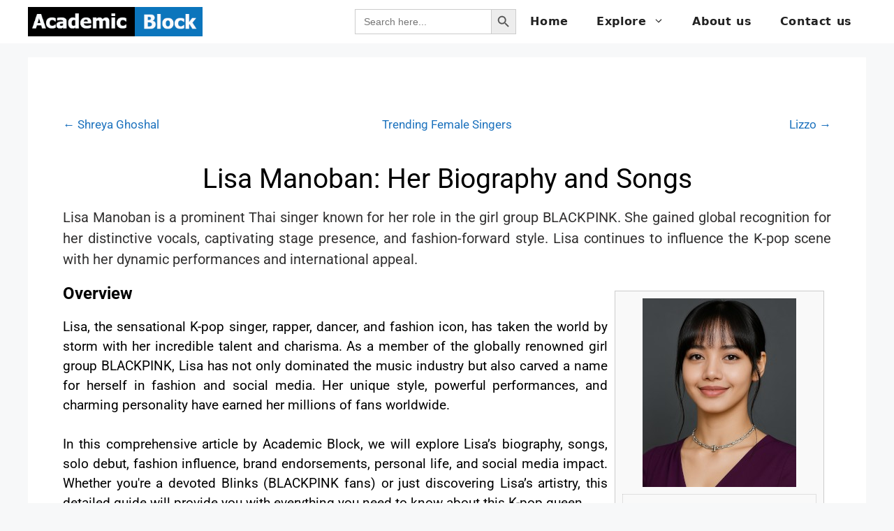

--- FILE ---
content_type: text/html; charset=UTF-8
request_url: https://www.academicblock.com/life-and-leisure/top-trending-female-singers/lisa
body_size: 33572
content:
<!DOCTYPE html>
<html lang="en-US">
<head>
	<meta charset="UTF-8">
	<meta name='robots' content='index, follow, max-image-preview:large, max-snippet:-1, max-video-preview:-1' />
<meta name="viewport" content="width=device-width, initial-scale=1">
	<!-- This site is optimized with the Yoast SEO plugin v26.8 - https://yoast.com/product/yoast-seo-wordpress/ -->
	<title>Lisa Manoban: Her Biography and Songs | Academic Block</title>
	<meta name="description" content="Lisa, a member of the K-pop group BLACKPINK, is a dynamic dancer and rapper known for her energetic performances and unique style. She first gained fame through the group’s hit songs like Kill this Love and has since become a global icon, inspiring fans with her talent and charisma." />
	<link rel="canonical" href="https://www.academicblock.com/life-and-leisure/top-trending-female-singers/lisa" />
	<meta property="og:locale" content="en_US" />
	<meta property="og:type" content="article" />
	<meta property="og:title" content="Lisa Manoban: Her Biography and Songs | Academic Block" />
	<meta property="og:description" content="Lisa, a member of the K-pop group BLACKPINK, is a dynamic dancer and rapper known for her energetic performances and unique style. She first gained fame through the group’s hit songs like Kill this Love and has since become a global icon, inspiring fans with her talent and charisma." />
	<meta property="og:url" content="https://www.academicblock.com/life-and-leisure/top-trending-female-singers/lisa" />
	<meta property="og:site_name" content="Academic Block" />
	<meta property="article:publisher" content="https://www.facebook.com/profile.php?id=61550683373192" />
	<meta property="article:modified_time" content="2025-05-22T09:59:19+00:00" />
	<meta property="og:image" content="https://www.academicblock.com/wp-content/uploads/2025/04/Lisa-Manoban-AB.jpg" />
	<meta name="twitter:card" content="summary_large_image" />
	<meta name="twitter:site" content="@AcademicBlock_" />
	<script type="application/ld+json" class="yoast-schema-graph">{"@context":"https://schema.org","@graph":[{"@type":"Article","@id":"https://www.academicblock.com/life-and-leisure/top-trending-female-singers/lisa#article","isPartOf":{"@id":"https://www.academicblock.com/life-and-leisure/top-trending-female-singers/lisa"},"author":{"name":"Academic block","@id":"https://www.academicblock.com/#/schema/person/9d52f2c11fc966aac9cfbeb2d63b9645"},"headline":"Lisa Manoban: Her Biography and Songs","datePublished":"2025-05-22T09:59:18+00:00","dateModified":"2025-05-22T09:59:19+00:00","mainEntityOfPage":{"@id":"https://www.academicblock.com/life-and-leisure/top-trending-female-singers/lisa"},"wordCount":2463,"commentCount":0,"publisher":{"@id":"https://www.academicblock.com/#organization"},"image":{"@id":"https://www.academicblock.com/life-and-leisure/top-trending-female-singers/lisa#primaryimage"},"thumbnailUrl":"https://www.academicblock.com/wp-content/uploads/2025/04/Lisa-Manoban-AB.jpg","inLanguage":"en-US","potentialAction":[{"@type":"CommentAction","name":"Comment","target":["https://www.academicblock.com/life-and-leisure/top-trending-female-singers/lisa#respond"]}]},{"@type":"WebPage","@id":"https://www.academicblock.com/life-and-leisure/top-trending-female-singers/lisa","url":"https://www.academicblock.com/life-and-leisure/top-trending-female-singers/lisa","name":"Lisa Manoban: Her Biography and Songs | Academic Block","isPartOf":{"@id":"https://www.academicblock.com/#website"},"primaryImageOfPage":{"@id":"https://www.academicblock.com/life-and-leisure/top-trending-female-singers/lisa#primaryimage"},"image":{"@id":"https://www.academicblock.com/life-and-leisure/top-trending-female-singers/lisa#primaryimage"},"thumbnailUrl":"https://www.academicblock.com/wp-content/uploads/2025/04/Lisa-Manoban-AB.jpg","datePublished":"2025-05-22T09:59:18+00:00","dateModified":"2025-05-22T09:59:19+00:00","description":"Lisa, a member of the K-pop group BLACKPINK, is a dynamic dancer and rapper known for her energetic performances and unique style. She first gained fame through the group’s hit songs like Kill this Love and has since become a global icon, inspiring fans with her talent and charisma.","breadcrumb":{"@id":"https://www.academicblock.com/life-and-leisure/top-trending-female-singers/lisa#breadcrumb"},"inLanguage":"en-US","potentialAction":[{"@type":"ReadAction","target":["https://www.academicblock.com/life-and-leisure/top-trending-female-singers/lisa"]}]},{"@type":"ImageObject","inLanguage":"en-US","@id":"https://www.academicblock.com/life-and-leisure/top-trending-female-singers/lisa#primaryimage","url":"https://www.academicblock.com/wp-content/uploads/2025/04/Lisa-Manoban-AB.jpg","contentUrl":"https://www.academicblock.com/wp-content/uploads/2025/04/Lisa-Manoban-AB.jpg","width":220,"height":270,"caption":"Lisa Manoban by Academic Block"},{"@type":"BreadcrumbList","@id":"https://www.academicblock.com/life-and-leisure/top-trending-female-singers/lisa#breadcrumb","itemListElement":[{"@type":"ListItem","position":1,"name":"Life and Leisure","item":"https://www.academicblock.com/life-and-leisure"},{"@type":"ListItem","position":2,"name":"Top Trending Female Singers","item":"https://www.academicblock.com/life-and-leisure/top-trending-female-singers"},{"@type":"ListItem","position":3,"name":"Lisa Manoban: Her Biography and Songs"}]},{"@type":"WebSite","@id":"https://www.academicblock.com/#website","url":"https://www.academicblock.com/","name":"https://www.academicblock.com","description":"Authentic information related to history, science, and technology.","publisher":{"@id":"https://www.academicblock.com/#organization"},"potentialAction":[{"@type":"SearchAction","target":{"@type":"EntryPoint","urlTemplate":"https://www.academicblock.com/?s={search_term_string}"},"query-input":{"@type":"PropertyValueSpecification","valueRequired":true,"valueName":"search_term_string"}}],"inLanguage":"en-US"},{"@type":"Organization","@id":"https://www.academicblock.com/#organization","name":"Academic Block","url":"https://www.academicblock.com/","logo":{"@type":"ImageObject","inLanguage":"en-US","@id":"https://www.academicblock.com/#/schema/logo/image/","url":"https://www.academicblock.com/wp-content/uploads/2026/01/Favicon-AB-site.png","contentUrl":"https://www.academicblock.com/wp-content/uploads/2026/01/Favicon-AB-site.png","width":512,"height":512,"caption":"Academic Block"},"image":{"@id":"https://www.academicblock.com/#/schema/logo/image/"},"sameAs":["https://www.facebook.com/profile.php?id=61550683373192","https://x.com/AcademicBlock_"]},{"@type":"Person","@id":"https://www.academicblock.com/#/schema/person/9d52f2c11fc966aac9cfbeb2d63b9645","name":"Academic block","image":{"@type":"ImageObject","inLanguage":"en-US","@id":"https://www.academicblock.com/#/schema/person/image/","url":"https://secure.gravatar.com/avatar/6a0f3983f81dffaf42b3bfe9253e844829bbc22c66c0e4ff4281f7541503d290?s=96&d=mm&r=g","contentUrl":"https://secure.gravatar.com/avatar/6a0f3983f81dffaf42b3bfe9253e844829bbc22c66c0e4ff4281f7541503d290?s=96&d=mm&r=g","caption":"Academic block"},"sameAs":["http://www.academicblock.com"],"url":"https://www.academicblock.com/author/academic-block-editorial"}]}</script>
	<!-- / Yoast SEO plugin. -->


<link rel='dns-prefetch' href='//www.googletagmanager.com' />
<link href='https://fonts.gstatic.com' crossorigin rel='preconnect' />
<link href='https://fonts.googleapis.com' crossorigin rel='preconnect' />
<link rel="alternate" title="oEmbed (JSON)" type="application/json+oembed" href="https://www.academicblock.com/wp-json/oembed/1.0/embed?url=https%3A%2F%2Fwww.academicblock.com%2Flife-and-leisure%2Ftop-trending-female-singers%2Flisa" />
<link rel="alternate" title="oEmbed (XML)" type="text/xml+oembed" href="https://www.academicblock.com/wp-json/oembed/1.0/embed?url=https%3A%2F%2Fwww.academicblock.com%2Flife-and-leisure%2Ftop-trending-female-singers%2Flisa&#038;format=xml" />
<style id='wp-img-auto-sizes-contain-inline-css'>
img:is([sizes=auto i],[sizes^="auto," i]){contain-intrinsic-size:3000px 1500px}
/*# sourceURL=wp-img-auto-sizes-contain-inline-css */
</style>
<link rel='stylesheet' id='hfe-widgets-style-css' href='https://www.academicblock.com/wp-content/plugins/header-footer-elementor/inc/widgets-css/frontend.css?ver=2.8.1' media='all' />
<style id='wp-emoji-styles-inline-css'>

	img.wp-smiley, img.emoji {
		display: inline !important;
		border: none !important;
		box-shadow: none !important;
		height: 1em !important;
		width: 1em !important;
		margin: 0 0.07em !important;
		vertical-align: -0.1em !important;
		background: none !important;
		padding: 0 !important;
	}
/*# sourceURL=wp-emoji-styles-inline-css */
</style>
<style id='classic-theme-styles-inline-css'>
/*! This file is auto-generated */
.wp-block-button__link{color:#fff;background-color:#32373c;border-radius:9999px;box-shadow:none;text-decoration:none;padding:calc(.667em + 2px) calc(1.333em + 2px);font-size:1.125em}.wp-block-file__button{background:#32373c;color:#fff;text-decoration:none}
/*# sourceURL=/wp-includes/css/classic-themes.min.css */
</style>
<style id='global-styles-inline-css'>
:root{--wp--preset--aspect-ratio--square: 1;--wp--preset--aspect-ratio--4-3: 4/3;--wp--preset--aspect-ratio--3-4: 3/4;--wp--preset--aspect-ratio--3-2: 3/2;--wp--preset--aspect-ratio--2-3: 2/3;--wp--preset--aspect-ratio--16-9: 16/9;--wp--preset--aspect-ratio--9-16: 9/16;--wp--preset--color--black: #000000;--wp--preset--color--cyan-bluish-gray: #abb8c3;--wp--preset--color--white: #ffffff;--wp--preset--color--pale-pink: #f78da7;--wp--preset--color--vivid-red: #cf2e2e;--wp--preset--color--luminous-vivid-orange: #ff6900;--wp--preset--color--luminous-vivid-amber: #fcb900;--wp--preset--color--light-green-cyan: #7bdcb5;--wp--preset--color--vivid-green-cyan: #00d084;--wp--preset--color--pale-cyan-blue: #8ed1fc;--wp--preset--color--vivid-cyan-blue: #0693e3;--wp--preset--color--vivid-purple: #9b51e0;--wp--preset--color--contrast: var(--contrast);--wp--preset--color--contrast-2: var(--contrast-2);--wp--preset--color--contrast-3: var(--contrast-3);--wp--preset--color--base: var(--base);--wp--preset--color--base-2: var(--base-2);--wp--preset--color--base-3: var(--base-3);--wp--preset--color--accent: var(--accent);--wp--preset--gradient--vivid-cyan-blue-to-vivid-purple: linear-gradient(135deg,rgb(6,147,227) 0%,rgb(155,81,224) 100%);--wp--preset--gradient--light-green-cyan-to-vivid-green-cyan: linear-gradient(135deg,rgb(122,220,180) 0%,rgb(0,208,130) 100%);--wp--preset--gradient--luminous-vivid-amber-to-luminous-vivid-orange: linear-gradient(135deg,rgb(252,185,0) 0%,rgb(255,105,0) 100%);--wp--preset--gradient--luminous-vivid-orange-to-vivid-red: linear-gradient(135deg,rgb(255,105,0) 0%,rgb(207,46,46) 100%);--wp--preset--gradient--very-light-gray-to-cyan-bluish-gray: linear-gradient(135deg,rgb(238,238,238) 0%,rgb(169,184,195) 100%);--wp--preset--gradient--cool-to-warm-spectrum: linear-gradient(135deg,rgb(74,234,220) 0%,rgb(151,120,209) 20%,rgb(207,42,186) 40%,rgb(238,44,130) 60%,rgb(251,105,98) 80%,rgb(254,248,76) 100%);--wp--preset--gradient--blush-light-purple: linear-gradient(135deg,rgb(255,206,236) 0%,rgb(152,150,240) 100%);--wp--preset--gradient--blush-bordeaux: linear-gradient(135deg,rgb(254,205,165) 0%,rgb(254,45,45) 50%,rgb(107,0,62) 100%);--wp--preset--gradient--luminous-dusk: linear-gradient(135deg,rgb(255,203,112) 0%,rgb(199,81,192) 50%,rgb(65,88,208) 100%);--wp--preset--gradient--pale-ocean: linear-gradient(135deg,rgb(255,245,203) 0%,rgb(182,227,212) 50%,rgb(51,167,181) 100%);--wp--preset--gradient--electric-grass: linear-gradient(135deg,rgb(202,248,128) 0%,rgb(113,206,126) 100%);--wp--preset--gradient--midnight: linear-gradient(135deg,rgb(2,3,129) 0%,rgb(40,116,252) 100%);--wp--preset--font-size--small: 13px;--wp--preset--font-size--medium: 20px;--wp--preset--font-size--large: 36px;--wp--preset--font-size--x-large: 42px;--wp--preset--spacing--20: 0.44rem;--wp--preset--spacing--30: 0.67rem;--wp--preset--spacing--40: 1rem;--wp--preset--spacing--50: 1.5rem;--wp--preset--spacing--60: 2.25rem;--wp--preset--spacing--70: 3.38rem;--wp--preset--spacing--80: 5.06rem;--wp--preset--shadow--natural: 6px 6px 9px rgba(0, 0, 0, 0.2);--wp--preset--shadow--deep: 12px 12px 50px rgba(0, 0, 0, 0.4);--wp--preset--shadow--sharp: 6px 6px 0px rgba(0, 0, 0, 0.2);--wp--preset--shadow--outlined: 6px 6px 0px -3px rgb(255, 255, 255), 6px 6px rgb(0, 0, 0);--wp--preset--shadow--crisp: 6px 6px 0px rgb(0, 0, 0);}:where(.is-layout-flex){gap: 0.5em;}:where(.is-layout-grid){gap: 0.5em;}body .is-layout-flex{display: flex;}.is-layout-flex{flex-wrap: wrap;align-items: center;}.is-layout-flex > :is(*, div){margin: 0;}body .is-layout-grid{display: grid;}.is-layout-grid > :is(*, div){margin: 0;}:where(.wp-block-columns.is-layout-flex){gap: 2em;}:where(.wp-block-columns.is-layout-grid){gap: 2em;}:where(.wp-block-post-template.is-layout-flex){gap: 1.25em;}:where(.wp-block-post-template.is-layout-grid){gap: 1.25em;}.has-black-color{color: var(--wp--preset--color--black) !important;}.has-cyan-bluish-gray-color{color: var(--wp--preset--color--cyan-bluish-gray) !important;}.has-white-color{color: var(--wp--preset--color--white) !important;}.has-pale-pink-color{color: var(--wp--preset--color--pale-pink) !important;}.has-vivid-red-color{color: var(--wp--preset--color--vivid-red) !important;}.has-luminous-vivid-orange-color{color: var(--wp--preset--color--luminous-vivid-orange) !important;}.has-luminous-vivid-amber-color{color: var(--wp--preset--color--luminous-vivid-amber) !important;}.has-light-green-cyan-color{color: var(--wp--preset--color--light-green-cyan) !important;}.has-vivid-green-cyan-color{color: var(--wp--preset--color--vivid-green-cyan) !important;}.has-pale-cyan-blue-color{color: var(--wp--preset--color--pale-cyan-blue) !important;}.has-vivid-cyan-blue-color{color: var(--wp--preset--color--vivid-cyan-blue) !important;}.has-vivid-purple-color{color: var(--wp--preset--color--vivid-purple) !important;}.has-black-background-color{background-color: var(--wp--preset--color--black) !important;}.has-cyan-bluish-gray-background-color{background-color: var(--wp--preset--color--cyan-bluish-gray) !important;}.has-white-background-color{background-color: var(--wp--preset--color--white) !important;}.has-pale-pink-background-color{background-color: var(--wp--preset--color--pale-pink) !important;}.has-vivid-red-background-color{background-color: var(--wp--preset--color--vivid-red) !important;}.has-luminous-vivid-orange-background-color{background-color: var(--wp--preset--color--luminous-vivid-orange) !important;}.has-luminous-vivid-amber-background-color{background-color: var(--wp--preset--color--luminous-vivid-amber) !important;}.has-light-green-cyan-background-color{background-color: var(--wp--preset--color--light-green-cyan) !important;}.has-vivid-green-cyan-background-color{background-color: var(--wp--preset--color--vivid-green-cyan) !important;}.has-pale-cyan-blue-background-color{background-color: var(--wp--preset--color--pale-cyan-blue) !important;}.has-vivid-cyan-blue-background-color{background-color: var(--wp--preset--color--vivid-cyan-blue) !important;}.has-vivid-purple-background-color{background-color: var(--wp--preset--color--vivid-purple) !important;}.has-black-border-color{border-color: var(--wp--preset--color--black) !important;}.has-cyan-bluish-gray-border-color{border-color: var(--wp--preset--color--cyan-bluish-gray) !important;}.has-white-border-color{border-color: var(--wp--preset--color--white) !important;}.has-pale-pink-border-color{border-color: var(--wp--preset--color--pale-pink) !important;}.has-vivid-red-border-color{border-color: var(--wp--preset--color--vivid-red) !important;}.has-luminous-vivid-orange-border-color{border-color: var(--wp--preset--color--luminous-vivid-orange) !important;}.has-luminous-vivid-amber-border-color{border-color: var(--wp--preset--color--luminous-vivid-amber) !important;}.has-light-green-cyan-border-color{border-color: var(--wp--preset--color--light-green-cyan) !important;}.has-vivid-green-cyan-border-color{border-color: var(--wp--preset--color--vivid-green-cyan) !important;}.has-pale-cyan-blue-border-color{border-color: var(--wp--preset--color--pale-cyan-blue) !important;}.has-vivid-cyan-blue-border-color{border-color: var(--wp--preset--color--vivid-cyan-blue) !important;}.has-vivid-purple-border-color{border-color: var(--wp--preset--color--vivid-purple) !important;}.has-vivid-cyan-blue-to-vivid-purple-gradient-background{background: var(--wp--preset--gradient--vivid-cyan-blue-to-vivid-purple) !important;}.has-light-green-cyan-to-vivid-green-cyan-gradient-background{background: var(--wp--preset--gradient--light-green-cyan-to-vivid-green-cyan) !important;}.has-luminous-vivid-amber-to-luminous-vivid-orange-gradient-background{background: var(--wp--preset--gradient--luminous-vivid-amber-to-luminous-vivid-orange) !important;}.has-luminous-vivid-orange-to-vivid-red-gradient-background{background: var(--wp--preset--gradient--luminous-vivid-orange-to-vivid-red) !important;}.has-very-light-gray-to-cyan-bluish-gray-gradient-background{background: var(--wp--preset--gradient--very-light-gray-to-cyan-bluish-gray) !important;}.has-cool-to-warm-spectrum-gradient-background{background: var(--wp--preset--gradient--cool-to-warm-spectrum) !important;}.has-blush-light-purple-gradient-background{background: var(--wp--preset--gradient--blush-light-purple) !important;}.has-blush-bordeaux-gradient-background{background: var(--wp--preset--gradient--blush-bordeaux) !important;}.has-luminous-dusk-gradient-background{background: var(--wp--preset--gradient--luminous-dusk) !important;}.has-pale-ocean-gradient-background{background: var(--wp--preset--gradient--pale-ocean) !important;}.has-electric-grass-gradient-background{background: var(--wp--preset--gradient--electric-grass) !important;}.has-midnight-gradient-background{background: var(--wp--preset--gradient--midnight) !important;}.has-small-font-size{font-size: var(--wp--preset--font-size--small) !important;}.has-medium-font-size{font-size: var(--wp--preset--font-size--medium) !important;}.has-large-font-size{font-size: var(--wp--preset--font-size--large) !important;}.has-x-large-font-size{font-size: var(--wp--preset--font-size--x-large) !important;}
:where(.wp-block-post-template.is-layout-flex){gap: 1.25em;}:where(.wp-block-post-template.is-layout-grid){gap: 1.25em;}
:where(.wp-block-term-template.is-layout-flex){gap: 1.25em;}:where(.wp-block-term-template.is-layout-grid){gap: 1.25em;}
:where(.wp-block-columns.is-layout-flex){gap: 2em;}:where(.wp-block-columns.is-layout-grid){gap: 2em;}
:root :where(.wp-block-pullquote){font-size: 1.5em;line-height: 1.6;}
/*# sourceURL=global-styles-inline-css */
</style>
<link rel='stylesheet' id='ivory-search-styles-css' href='https://www.academicblock.com/wp-content/plugins/add-search-to-menu/public/css/ivory-search.min.css?ver=5.5.13' media='all' />
<link rel='stylesheet' id='hfe-style-css' href='https://www.academicblock.com/wp-content/plugins/header-footer-elementor/assets/css/header-footer-elementor.css?ver=2.8.1' media='all' />
<link rel='stylesheet' id='elementor-icons-css' href='https://www.academicblock.com/wp-content/plugins/elementor/assets/lib/eicons/css/elementor-icons.min.css?ver=5.46.0' media='all' />
<link rel='stylesheet' id='elementor-frontend-css' href='https://www.academicblock.com/wp-content/plugins/elementor/assets/css/frontend.min.css?ver=3.34.2' media='all' />
<link rel='stylesheet' id='elementor-post-9-css' href='https://www.academicblock.com/wp-content/uploads/elementor/css/post-9.css?ver=1768968302' media='all' />
<link rel='stylesheet' id='widget-heading-css' href='https://www.academicblock.com/wp-content/plugins/elementor/assets/css/widget-heading.min.css?ver=3.34.2' media='all' />
<link rel='stylesheet' id='elementor-post-27105-css' href='https://www.academicblock.com/wp-content/uploads/elementor/css/post-27105.css?ver=1768984078' media='all' />
<link rel='stylesheet' id='elementor-post-1215-css' href='https://www.academicblock.com/wp-content/uploads/elementor/css/post-1215.css?ver=1768968303' media='all' />
<link rel='stylesheet' id='generate-comments-css' href='https://www.academicblock.com/wp-content/themes/generatepress/assets/css/components/comments.min.css?ver=3.6.0' media='all' />
<link rel='stylesheet' id='generate-style-css' href='https://www.academicblock.com/wp-content/themes/generatepress/assets/css/main.min.css?ver=3.6.0' media='all' />
<style id='generate-style-inline-css'>
body{background-color:var(--base-2);color:#000000;}a{color:var(--accent);}a{text-decoration:underline;}.entry-title a, .site-branding a, a.button, .wp-block-button__link, .main-navigation a{text-decoration:none;}a:hover, a:focus, a:active{color:var(--contrast);}.wp-block-group__inner-container{max-width:1200px;margin-left:auto;margin-right:auto;}@media (max-width: 500px) and (min-width: 769px){.inside-header{display:flex;flex-direction:column;align-items:center;}.site-logo, .site-branding{margin-bottom:1.5em;}#site-navigation{margin:0 auto;}.header-widget{margin-top:1.5em;}}.site-header .header-image{width:250px;}:root{--contrast:#222222;--contrast-2:#575760;--contrast-3:#b2b2be;--base:#f0f0f0;--base-2:#f7f8f9;--base-3:#ffffff;--accent:#1e73be;}:root .has-contrast-color{color:var(--contrast);}:root .has-contrast-background-color{background-color:var(--contrast);}:root .has-contrast-2-color{color:var(--contrast-2);}:root .has-contrast-2-background-color{background-color:var(--contrast-2);}:root .has-contrast-3-color{color:var(--contrast-3);}:root .has-contrast-3-background-color{background-color:var(--contrast-3);}:root .has-base-color{color:var(--base);}:root .has-base-background-color{background-color:var(--base);}:root .has-base-2-color{color:var(--base-2);}:root .has-base-2-background-color{background-color:var(--base-2);}:root .has-base-3-color{color:var(--base-3);}:root .has-base-3-background-color{background-color:var(--base-3);}:root .has-accent-color{color:var(--accent);}:root .has-accent-background-color{background-color:var(--accent);}.main-navigation a, .main-navigation .menu-toggle, .main-navigation .menu-bar-items{font-family:-apple-system, system-ui, BlinkMacSystemFont, "Segoe UI", Helvetica, Arial, sans-serif, "Apple Color Emoji", "Segoe UI Emoji", "Segoe UI Symbol";font-weight:600;font-style:normal;text-decoration:none;font-size:16px;letter-spacing:0.64px;line-height:1.6;}.top-bar{background-color:#636363;color:#ffffff;}.top-bar a{color:#ffffff;}.top-bar a:hover{color:#303030;}.site-header{background-color:var(--base-3);}.main-title a,.main-title a:hover{color:var(--contrast);}.site-description{color:var(--contrast-2);}.mobile-menu-control-wrapper .menu-toggle,.mobile-menu-control-wrapper .menu-toggle:hover,.mobile-menu-control-wrapper .menu-toggle:focus,.has-inline-mobile-toggle #site-navigation.toggled{background-color:rgba(0, 0, 0, 0.02);}.main-navigation,.main-navigation ul ul{background-color:var(--base-3);}.main-navigation .main-nav ul li a, .main-navigation .menu-toggle, .main-navigation .menu-bar-items{color:var(--contrast);}.main-navigation .main-nav ul li:not([class*="current-menu-"]):hover > a, .main-navigation .main-nav ul li:not([class*="current-menu-"]):focus > a, .main-navigation .main-nav ul li.sfHover:not([class*="current-menu-"]) > a, .main-navigation .menu-bar-item:hover > a, .main-navigation .menu-bar-item.sfHover > a{color:var(--accent);}button.menu-toggle:hover,button.menu-toggle:focus{color:var(--contrast);}.main-navigation .main-nav ul li[class*="current-menu-"] > a{color:var(--accent);}.navigation-search input[type="search"],.navigation-search input[type="search"]:active, .navigation-search input[type="search"]:focus, .main-navigation .main-nav ul li.search-item.active > a, .main-navigation .menu-bar-items .search-item.active > a{color:var(--accent);}.main-navigation ul ul{background-color:var(--base);}.separate-containers .inside-article, .separate-containers .comments-area, .separate-containers .page-header, .one-container .container, .separate-containers .paging-navigation, .inside-page-header{background-color:var(--base-3);}.entry-title a{color:var(--contrast);}.entry-title a:hover{color:var(--contrast-2);}.entry-meta{color:var(--contrast-2);}.sidebar .widget{background-color:var(--base-3);}.footer-widgets{background-color:var(--base-3);}.site-info{background-color:var(--base-3);}input[type="text"],input[type="email"],input[type="url"],input[type="password"],input[type="search"],input[type="tel"],input[type="number"],textarea,select{color:var(--contrast);background-color:var(--base-2);border-color:var(--base);}input[type="text"]:focus,input[type="email"]:focus,input[type="url"]:focus,input[type="password"]:focus,input[type="search"]:focus,input[type="tel"]:focus,input[type="number"]:focus,textarea:focus,select:focus{color:var(--contrast);background-color:var(--base-2);border-color:var(--contrast-3);}button,html input[type="button"],input[type="reset"],input[type="submit"],a.button,a.wp-block-button__link:not(.has-background){color:#ffffff;background-color:#55555e;}button:hover,html input[type="button"]:hover,input[type="reset"]:hover,input[type="submit"]:hover,a.button:hover,button:focus,html input[type="button"]:focus,input[type="reset"]:focus,input[type="submit"]:focus,a.button:focus,a.wp-block-button__link:not(.has-background):active,a.wp-block-button__link:not(.has-background):focus,a.wp-block-button__link:not(.has-background):hover{color:#ffffff;background-color:#3f4047;}a.generate-back-to-top{background-color:rgba( 0,0,0,0.4 );color:#ffffff;}a.generate-back-to-top:hover,a.generate-back-to-top:focus{background-color:rgba( 0,0,0,0.6 );color:#ffffff;}:root{--gp-search-modal-bg-color:var(--base-3);--gp-search-modal-text-color:var(--contrast);--gp-search-modal-overlay-bg-color:rgba(0,0,0,0.2);}@media (max-width:768px){.main-navigation .menu-bar-item:hover > a, .main-navigation .menu-bar-item.sfHover > a{background:none;color:var(--contrast);}}.nav-below-header .main-navigation .inside-navigation.grid-container, .nav-above-header .main-navigation .inside-navigation.grid-container{padding:0px 20px 0px 20px;}.site-main .wp-block-group__inner-container{padding:40px;}.separate-containers .paging-navigation{padding-top:20px;padding-bottom:20px;}.entry-content .alignwide, body:not(.no-sidebar) .entry-content .alignfull{margin-left:-40px;width:calc(100% + 80px);max-width:calc(100% + 80px);}.rtl .menu-item-has-children .dropdown-menu-toggle{padding-left:20px;}.rtl .main-navigation .main-nav ul li.menu-item-has-children > a{padding-right:20px;}@media (max-width:768px){.separate-containers .inside-article, .separate-containers .comments-area, .separate-containers .page-header, .separate-containers .paging-navigation, .one-container .site-content, .inside-page-header{padding:30px;}.site-main .wp-block-group__inner-container{padding:30px;}.inside-top-bar{padding-right:30px;padding-left:30px;}.inside-header{padding-right:30px;padding-left:30px;}.widget-area .widget{padding-top:30px;padding-right:30px;padding-bottom:30px;padding-left:30px;}.footer-widgets-container{padding-top:30px;padding-right:30px;padding-bottom:30px;padding-left:30px;}.inside-site-info{padding-right:30px;padding-left:30px;}.entry-content .alignwide, body:not(.no-sidebar) .entry-content .alignfull{margin-left:-30px;width:calc(100% + 60px);max-width:calc(100% + 60px);}.one-container .site-main .paging-navigation{margin-bottom:20px;}}/* End cached CSS */.is-right-sidebar{width:30%;}.is-left-sidebar{width:30%;}.site-content .content-area{width:100%;}@media (max-width:768px){.main-navigation .menu-toggle,.sidebar-nav-mobile:not(#sticky-placeholder){display:block;}.main-navigation ul,.gen-sidebar-nav,.main-navigation:not(.slideout-navigation):not(.toggled) .main-nav > ul,.has-inline-mobile-toggle #site-navigation .inside-navigation > *:not(.navigation-search):not(.main-nav){display:none;}.nav-align-right .inside-navigation,.nav-align-center .inside-navigation{justify-content:space-between;}.has-inline-mobile-toggle .mobile-menu-control-wrapper{display:flex;flex-wrap:wrap;}.has-inline-mobile-toggle .inside-header{flex-direction:row;text-align:left;flex-wrap:wrap;}.has-inline-mobile-toggle .header-widget,.has-inline-mobile-toggle #site-navigation{flex-basis:100%;}.nav-float-left .has-inline-mobile-toggle #site-navigation{order:10;}}
.elementor-template-full-width .site-content{display:block;}
/*# sourceURL=generate-style-inline-css */
</style>
<link rel='stylesheet' id='generate-child-css' href='https://www.academicblock.com/wp-content/themes/generatepress-child/style.css?ver=1729669184' media='all' />
<link rel='stylesheet' id='generate-google-fonts-css' href='https://fonts.googleapis.com/css?family=Roboto%3A100%2C100italic%2C300%2C300italic%2Cregular%2Citalic%2C500%2C500italic%2C700%2C700italic%2C900%2C900italic&#038;display=auto&#038;ver=3.6.0' media='all' />
<link rel='stylesheet' id='hfe-elementor-icons-css' href='https://www.academicblock.com/wp-content/plugins/elementor/assets/lib/eicons/css/elementor-icons.min.css?ver=5.34.0' media='all' />
<link rel='stylesheet' id='hfe-icons-list-css' href='https://www.academicblock.com/wp-content/plugins/elementor/assets/css/widget-icon-list.min.css?ver=3.24.3' media='all' />
<link rel='stylesheet' id='hfe-social-icons-css' href='https://www.academicblock.com/wp-content/plugins/elementor/assets/css/widget-social-icons.min.css?ver=3.24.0' media='all' />
<link rel='stylesheet' id='hfe-social-share-icons-brands-css' href='https://www.academicblock.com/wp-content/plugins/elementor/assets/lib/font-awesome/css/brands.css?ver=5.15.3' media='all' />
<link rel='stylesheet' id='hfe-social-share-icons-fontawesome-css' href='https://www.academicblock.com/wp-content/plugins/elementor/assets/lib/font-awesome/css/fontawesome.css?ver=5.15.3' media='all' />
<link rel='stylesheet' id='hfe-nav-menu-icons-css' href='https://www.academicblock.com/wp-content/plugins/elementor/assets/lib/font-awesome/css/solid.css?ver=5.15.3' media='all' />
<link rel='stylesheet' id='elementor-gf-local-roboto-css' href='https://www.academicblock.com/wp-content/uploads/elementor/google-fonts/css/roboto.css?ver=1742270683' media='all' />
<link rel='stylesheet' id='elementor-gf-local-robotoslab-css' href='https://www.academicblock.com/wp-content/uploads/elementor/google-fonts/css/robotoslab.css?ver=1742270703' media='all' />
<link rel='stylesheet' id='elementor-icons-shared-0-css' href='https://www.academicblock.com/wp-content/plugins/elementor/assets/lib/font-awesome/css/fontawesome.min.css?ver=5.15.3' media='all' />
<link rel='stylesheet' id='elementor-icons-fa-brands-css' href='https://www.academicblock.com/wp-content/plugins/elementor/assets/lib/font-awesome/css/brands.min.css?ver=5.15.3' media='all' />
<script src="https://www.academicblock.com/wp-includes/js/jquery/jquery.min.js?ver=3.7.1" id="jquery-core-js"></script>
<script src="https://www.academicblock.com/wp-includes/js/jquery/jquery-migrate.min.js?ver=3.4.1" id="jquery-migrate-js"></script>
<script id="jquery-js-after">
!function($){"use strict";$(document).ready(function(){$(this).scrollTop()>100&&$(".hfe-scroll-to-top-wrap").removeClass("hfe-scroll-to-top-hide"),$(window).scroll(function(){$(this).scrollTop()<100?$(".hfe-scroll-to-top-wrap").fadeOut(300):$(".hfe-scroll-to-top-wrap").fadeIn(300)}),$(".hfe-scroll-to-top-wrap").on("click",function(){$("html, body").animate({scrollTop:0},300);return!1})})}(jQuery);
!function($){'use strict';$(document).ready(function(){var bar=$('.hfe-reading-progress-bar');if(!bar.length)return;$(window).on('scroll',function(){var s=$(window).scrollTop(),d=$(document).height()-$(window).height(),p=d? s/d*100:0;bar.css('width',p+'%')});});}(jQuery);
//# sourceURL=jquery-js-after
</script>

<!-- Google tag (gtag.js) snippet added by Site Kit -->
<!-- Google Analytics snippet added by Site Kit -->
<script src="https://www.googletagmanager.com/gtag/js?id=GT-NNZPRXPJ" id="google_gtagjs-js" async></script>
<script id="google_gtagjs-js-after">
window.dataLayer = window.dataLayer || [];function gtag(){dataLayer.push(arguments);}
gtag("set","linker",{"domains":["www.academicblock.com"]});
gtag("js", new Date());
gtag("set", "developer_id.dZTNiMT", true);
gtag("config", "GT-NNZPRXPJ", {"googlesitekit_post_type":"page"});
//# sourceURL=google_gtagjs-js-after
</script>
<link rel="https://api.w.org/" href="https://www.academicblock.com/wp-json/" /><link rel="alternate" title="JSON" type="application/json" href="https://www.academicblock.com/wp-json/wp/v2/pages/27105" /><link rel="EditURI" type="application/rsd+xml" title="RSD" href="https://www.academicblock.com/xmlrpc.php?rsd" />
<meta name="generator" content="WordPress 6.9" />
<link rel='shortlink' href='https://www.academicblock.com/?p=27105' />
<meta name="generator" content="Site Kit by Google 1.170.0" /><meta name="generator" content="Elementor 3.34.2; features: additional_custom_breakpoints; settings: css_print_method-external, google_font-enabled, font_display-swap">
			<style>
				.e-con.e-parent:nth-of-type(n+4):not(.e-lazyloaded):not(.e-no-lazyload),
				.e-con.e-parent:nth-of-type(n+4):not(.e-lazyloaded):not(.e-no-lazyload) * {
					background-image: none !important;
				}
				@media screen and (max-height: 1024px) {
					.e-con.e-parent:nth-of-type(n+3):not(.e-lazyloaded):not(.e-no-lazyload),
					.e-con.e-parent:nth-of-type(n+3):not(.e-lazyloaded):not(.e-no-lazyload) * {
						background-image: none !important;
					}
				}
				@media screen and (max-height: 640px) {
					.e-con.e-parent:nth-of-type(n+2):not(.e-lazyloaded):not(.e-no-lazyload),
					.e-con.e-parent:nth-of-type(n+2):not(.e-lazyloaded):not(.e-no-lazyload) * {
						background-image: none !important;
					}
				}
			</style>
			<link rel="icon" href="https://www.academicblock.com/wp-content/uploads/2025/05/cropped-Favicon-AB-site-32x32.png" sizes="32x32" />
<link rel="icon" href="https://www.academicblock.com/wp-content/uploads/2025/05/cropped-Favicon-AB-site-192x192.png" sizes="192x192" />
<link rel="apple-touch-icon" href="https://www.academicblock.com/wp-content/uploads/2025/05/cropped-Favicon-AB-site-180x180.png" />
<meta name="msapplication-TileImage" content="https://www.academicblock.com/wp-content/uploads/2025/05/cropped-Favicon-AB-site-270x270.png" />
<style id="sccss">/* Enter Your Custom CSS Here */
.inside-header{padding-top: 1px; padding-bottom: 1px;}
.inheading{color:#0b75bc !important; text-align:center; font-size: 20px;}
.footer-href{text-decoration: none;}
.gray-heading{color:#778899 !important;}
/* .title-head{color:#0b75bc !important;}
 */

.blockAB{border-radius:15px; background-color:#0b75bc; margin-left:200px; padding-left:20px; padding-right:20px;}
.elementor-7268 .elementor-element.elementor-element-9e808ce.elementor-widget-container {border:none !important}

.wp-post-image {
display: none;
}

.Link-AB1{
	color: black;
}

.Link-AB1:hover{
	color: #7A7A7A;
}

.excerpt{
	text-align: justify;
    font-size: 15px;
	margin-bottom: -20px;
    font-family: roboto;
    display: -webkit-box;
  -webkit-line-clamp: 3; /* Number of lines to display */
  -webkit-box-orient: vertical;
  overflow: hidden;
}

.excerpt_AB {
	 text-align: justify;
    margin-top: 4px;
	 margin-bottom: -20px;
    font-size: 14px;
    font-family: roboto;
    display: -webkit-box;
  -webkit-line-clamp: 3; /* Number of lines to display */
  -webkit-box-orient: vertical;
  overflow: hidden;
}
.excerpt_AB2{
	text-align: justify;
    font-size: 15px;
	margin-bottom: -20px;
    font-family: roboto;
    display: -webkit-box;
  -webkit-line-clamp: 2; /* Number of lines to display */
  -webkit-box-orient: vertical;
  overflow: hidden;
}

h2{
	font-size: 24px;
}

h3{
	font-size: 20px;
}
h1.entry-title {
display: none;
}

</style>			<style type="text/css" media="screen">
			/* Ivory search custom CSS code */
			.is-search-input {
    max-width: 100%;
    width: 350px;
    height: 30px;
}

.search-results article .post-thumb {
    display: none;
}			</style>
		</head>

<body class="wp-singular page-template-default page page-id-27105 page-child parent-pageid-26848 wp-custom-logo wp-embed-responsive wp-theme-generatepress wp-child-theme-generatepress-child generatepress ehf-footer ehf-template-generatepress ehf-stylesheet-generatepress-child no-sidebar nav-float-right separate-containers header-aligned-left dropdown-hover elementor-default elementor-kit-9 elementor-page elementor-page-27105" itemtype="https://schema.org/WebPage" itemscope>
	<a class="screen-reader-text skip-link" href="#content" title="Skip to content">Skip to content</a>		<header class="site-header has-inline-mobile-toggle" id="masthead" aria-label="Site"  itemtype="https://schema.org/WPHeader" itemscope>
			<div class="inside-header">
				<div class="site-logo">
					<a href="https://www.academicblock.com/" rel="home">
						<img  class="header-image is-logo-image" alt="Academic Block" src="https://www.academicblock.com/wp-content/uploads/2023/08/Logo_AB.png" srcset="https://www.academicblock.com/wp-content/uploads/2023/08/Logo_AB.png 1x, https://www.academicblock.com/wp-content/uploads/2023/08/Logo_AB.png 2x" width="356" height="59" />
					</a>
				</div>	<nav class="main-navigation mobile-menu-control-wrapper" id="mobile-menu-control-wrapper" aria-label="Mobile Toggle">
				<button data-nav="site-navigation" class="menu-toggle" aria-controls="primary-menu" aria-expanded="false">
			<span class="gp-icon icon-menu-bars"><svg viewBox="0 0 512 512" aria-hidden="true" xmlns="http://www.w3.org/2000/svg" width="1em" height="1em"><path d="M0 96c0-13.255 10.745-24 24-24h464c13.255 0 24 10.745 24 24s-10.745 24-24 24H24c-13.255 0-24-10.745-24-24zm0 160c0-13.255 10.745-24 24-24h464c13.255 0 24 10.745 24 24s-10.745 24-24 24H24c-13.255 0-24-10.745-24-24zm0 160c0-13.255 10.745-24 24-24h464c13.255 0 24 10.745 24 24s-10.745 24-24 24H24c-13.255 0-24-10.745-24-24z" /></svg><svg viewBox="0 0 512 512" aria-hidden="true" xmlns="http://www.w3.org/2000/svg" width="1em" height="1em"><path d="M71.029 71.029c9.373-9.372 24.569-9.372 33.942 0L256 222.059l151.029-151.03c9.373-9.372 24.569-9.372 33.942 0 9.372 9.373 9.372 24.569 0 33.942L289.941 256l151.03 151.029c9.372 9.373 9.372 24.569 0 33.942-9.373 9.372-24.569 9.372-33.942 0L256 289.941l-151.029 151.03c-9.373 9.372-24.569 9.372-33.942 0-9.372-9.373-9.372-24.569 0-33.942L222.059 256 71.029 104.971c-9.372-9.373-9.372-24.569 0-33.942z" /></svg></span><span class="screen-reader-text">Menu</span>		</button>
	</nav>
			<nav class="main-navigation sub-menu-right" id="site-navigation" aria-label="Primary"  itemtype="https://schema.org/SiteNavigationElement" itemscope>
			<div class="inside-navigation grid-container">
								<button class="menu-toggle" aria-controls="primary-menu" aria-expanded="false">
					<span class="gp-icon icon-menu-bars"><svg viewBox="0 0 512 512" aria-hidden="true" xmlns="http://www.w3.org/2000/svg" width="1em" height="1em"><path d="M0 96c0-13.255 10.745-24 24-24h464c13.255 0 24 10.745 24 24s-10.745 24-24 24H24c-13.255 0-24-10.745-24-24zm0 160c0-13.255 10.745-24 24-24h464c13.255 0 24 10.745 24 24s-10.745 24-24 24H24c-13.255 0-24-10.745-24-24zm0 160c0-13.255 10.745-24 24-24h464c13.255 0 24 10.745 24 24s-10.745 24-24 24H24c-13.255 0-24-10.745-24-24z" /></svg><svg viewBox="0 0 512 512" aria-hidden="true" xmlns="http://www.w3.org/2000/svg" width="1em" height="1em"><path d="M71.029 71.029c9.373-9.372 24.569-9.372 33.942 0L256 222.059l151.029-151.03c9.373-9.372 24.569-9.372 33.942 0 9.372 9.373 9.372 24.569 0 33.942L289.941 256l151.03 151.029c9.372 9.373 9.372 24.569 0 33.942-9.373 9.372-24.569 9.372-33.942 0L256 289.941l-151.029 151.03c-9.373 9.372-24.569 9.372-33.942 0-9.372-9.373-9.372-24.569 0-33.942L222.059 256 71.029 104.971c-9.372-9.373-9.372-24.569 0-33.942z" /></svg></span><span class="mobile-menu">Menu</span>				</button>
				<div id="primary-menu" class="main-nav"><ul id="menu-main-menu" class=" menu sf-menu"><li class=" astm-search-menu is-menu default is-first menu-item"><form data-min-no-for-search=1 data-result-box-max-height=400 data-form-id=20 class="is-search-form is-form-style is-form-style-3 is-form-id-20 is-ajax-search" action="https://www.academicblock.com/" method="get" role="search" ><label for="is-search-input-20"><span class="is-screen-reader-text">Search for:</span><input  type="search" id="is-search-input-20" name="s" value="" class="is-search-input" placeholder="Search here..." autocomplete=off /><span class="is-loader-image" style="display: none;background-image:url(https://www.academicblock.com/wp-content/plugins/add-search-to-menu/public/images/spinner.gif);" ></span></label><button type="submit" class="is-search-submit"><span class="is-screen-reader-text">Search Button</span><span class="is-search-icon"><svg focusable="false" aria-label="Search" xmlns="http://www.w3.org/2000/svg" viewBox="0 0 24 24" width="24px"><path d="M15.5 14h-.79l-.28-.27C15.41 12.59 16 11.11 16 9.5 16 5.91 13.09 3 9.5 3S3 5.91 3 9.5 5.91 16 9.5 16c1.61 0 3.09-.59 4.23-1.57l.27.28v.79l5 4.99L20.49 19l-4.99-5zm-6 0C7.01 14 5 11.99 5 9.5S7.01 5 9.5 5 14 7.01 14 9.5 11.99 14 9.5 14z"></path></svg></span></button><input type="hidden" name="id" value="20" /></form><div class="search-close"></div></li><li id="menu-item-114228" class="menu-item menu-item-type-post_type menu-item-object-page menu-item-home menu-item-114228"><a href="https://www.academicblock.com/">Home</a></li>
<li id="menu-item-4731" class="menu-item menu-item-type-custom menu-item-object-custom menu-item-has-children menu-item-4731"><a>Explore<span role="presentation" class="dropdown-menu-toggle"><span class="gp-icon icon-arrow"><svg viewBox="0 0 330 512" aria-hidden="true" xmlns="http://www.w3.org/2000/svg" width="1em" height="1em"><path d="M305.913 197.085c0 2.266-1.133 4.815-2.833 6.514L171.087 335.593c-1.7 1.7-4.249 2.832-6.515 2.832s-4.815-1.133-6.515-2.832L26.064 203.599c-1.7-1.7-2.832-4.248-2.832-6.514s1.132-4.816 2.832-6.515l14.162-14.163c1.7-1.699 3.966-2.832 6.515-2.832 2.266 0 4.815 1.133 6.515 2.832l111.316 111.317 111.316-111.317c1.7-1.699 4.249-2.832 6.515-2.832s4.815 1.133 6.515 2.832l14.162 14.163c1.7 1.7 2.833 4.249 2.833 6.515z" /></svg></span></span></a>
<ul class="sub-menu">
	<li id="menu-item-59660" class="menu-item menu-item-type-post_type menu-item-object-page menu-item-59660"><a href="https://www.academicblock.com/history">History</a></li>
	<li id="menu-item-59662" class="menu-item menu-item-type-post_type menu-item-object-page menu-item-59662"><a href="https://www.academicblock.com/science">Science</a></li>
	<li id="menu-item-60425" class="menu-item menu-item-type-post_type menu-item-object-page menu-item-60425"><a href="https://www.academicblock.com/world-affairs">World Affairs</a></li>
	<li id="menu-item-59661" class="menu-item menu-item-type-post_type menu-item-object-page current-page-ancestor menu-item-59661"><a href="https://www.academicblock.com/life-and-leisure">Life and Leisure</a></li>
	<li id="menu-item-59663" class="menu-item menu-item-type-post_type menu-item-object-page menu-item-59663"><a href="https://www.academicblock.com/technology">Technology</a></li>
	<li id="menu-item-59664" class="menu-item menu-item-type-post_type menu-item-object-page menu-item-59664"><a href="https://www.academicblock.com/technology/web-tools">Web Tools</a></li>
</ul>
</li>
<li id="menu-item-26" class="menu-item menu-item-type-post_type menu-item-object-page menu-item-26"><a href="https://www.academicblock.com/about-us">About us</a></li>
<li id="menu-item-1277" class="menu-item menu-item-type-post_type menu-item-object-page menu-item-1277"><a href="https://www.academicblock.com/contact-us">Contact us</a></li>
</ul></div>			</div>
		</nav>
					</div>
		</header>
		
	<div class="site grid-container container hfeed" id="page">
				<div class="site-content" id="content">
			
	<div class="content-area" id="primary">
		<main class="site-main" id="main">
			
<article id="post-27105" class="post-27105 page type-page status-publish" itemtype="https://schema.org/CreativeWork" itemscope>
	<div class="inside-article">
		
			<header class="entry-header">
				<h1 class="entry-title" itemprop="headline">Lisa Manoban: Her Biography and Songs</h1>			</header>

			
		<div class="entry-content" itemprop="text">
					<div data-elementor-type="wp-page" data-elementor-id="27105" class="elementor elementor-27105">
						<section class="elementor-section elementor-top-section elementor-element elementor-element-d19817c elementor-hidden-tablet elementor-hidden-mobile elementor-section-boxed elementor-section-height-default elementor-section-height-default" data-id="d19817c" data-element_type="section">
						<div class="elementor-container elementor-column-gap-default">
					<div class="elementor-column elementor-col-33 elementor-top-column elementor-element elementor-element-e261d05" data-id="e261d05" data-element_type="column">
			<div class="elementor-widget-wrap elementor-element-populated">
						<div class="elementor-element elementor-element-956b5b4 elementor-widget elementor-widget-html" data-id="956b5b4" data-element_type="widget" data-widget_type="html.default">
				<div class="elementor-widget-container">
					<p style="text-align: left;"> 
<a href= "https://www.academicblock.com/life-and-leisure/top-trending-female-singers/shreya-ghoshal">&larr; Shreya Ghoshal</a>
</p>				</div>
				</div>
					</div>
		</div>
				<div class="elementor-column elementor-col-33 elementor-top-column elementor-element elementor-element-f89e5f1" data-id="f89e5f1" data-element_type="column">
			<div class="elementor-widget-wrap elementor-element-populated">
						<div class="elementor-element elementor-element-595cb66 elementor-widget elementor-widget-html" data-id="595cb66" data-element_type="widget" data-widget_type="html.default">
				<div class="elementor-widget-container">
					<p style="text-align: center;"> 
<a href= "https://www.academicblock.com/life-and-leisure/top-trending-female-singers"> Trending Female Singers </a>
</p>				</div>
				</div>
					</div>
		</div>
				<div class="elementor-column elementor-col-33 elementor-top-column elementor-element elementor-element-82f1644" data-id="82f1644" data-element_type="column">
			<div class="elementor-widget-wrap elementor-element-populated">
						<div class="elementor-element elementor-element-efe4408 elementor-widget elementor-widget-html" data-id="efe4408" data-element_type="widget" data-widget_type="html.default">
				<div class="elementor-widget-container">
					<p style="text-align: right;"> 
<a href= "https://www.academicblock.com/life-and-leisure/top-trending-female-singers/lizzo">Lizzo &rarr;</a>
</p>				</div>
				</div>
					</div>
		</div>
					</div>
		</section>
				<section class="elementor-section elementor-top-section elementor-element elementor-element-be57296 elementor-hidden-desktop elementor-section-boxed elementor-section-height-default elementor-section-height-default" data-id="be57296" data-element_type="section">
						<div class="elementor-container elementor-column-gap-default">
					<div class="elementor-column elementor-col-33 elementor-top-column elementor-element elementor-element-999b9f0" data-id="999b9f0" data-element_type="column">
			<div class="elementor-widget-wrap elementor-element-populated">
						<div class="elementor-element elementor-element-42ee26c elementor-widget elementor-widget-html" data-id="42ee26c" data-element_type="widget" data-widget_type="html.default">
				<div class="elementor-widget-container">
					<p style="text-align: center;"> 
<a href= "https://www.academicblock.com/life-and-leisure/top-trending-female-singers"> Trending Female Singers </a>
</p>				</div>
				</div>
					</div>
		</div>
				<div class="elementor-column elementor-col-33 elementor-top-column elementor-element elementor-element-47d0ed3" data-id="47d0ed3" data-element_type="column">
			<div class="elementor-widget-wrap elementor-element-populated">
						<div class="elementor-element elementor-element-eb94fa4 elementor-widget elementor-widget-html" data-id="eb94fa4" data-element_type="widget" data-widget_type="html.default">
				<div class="elementor-widget-container">
					<p style="text-align: left;"> 
<a href= "https://www.academicblock.com/life-and-leisure/top-trending-female-singers/shreya-ghoshal">&larr; Shreya Ghoshal</a>
</p>				</div>
				</div>
					</div>
		</div>
				<div class="elementor-column elementor-col-33 elementor-top-column elementor-element elementor-element-c7af318" data-id="c7af318" data-element_type="column">
			<div class="elementor-widget-wrap elementor-element-populated">
						<div class="elementor-element elementor-element-3ff3672 elementor-widget elementor-widget-html" data-id="3ff3672" data-element_type="widget" data-widget_type="html.default">
				<div class="elementor-widget-container">
					<p style="text-align: right;"> 
<a href= "https://www.academicblock.com/life-and-leisure/top-trending-female-singers/lizzo">Lizzo &rarr;</a>
</p>				</div>
				</div>
					</div>
		</div>
					</div>
		</section>
				<section class="elementor-section elementor-top-section elementor-element elementor-element-897438c elementor-section-boxed elementor-section-height-default elementor-section-height-default" data-id="897438c" data-element_type="section">
						<div class="elementor-container elementor-column-gap-default">
					<div class="elementor-column elementor-col-100 elementor-top-column elementor-element elementor-element-8c9701c" data-id="8c9701c" data-element_type="column">
			<div class="elementor-widget-wrap elementor-element-populated">
						<div class="elementor-element elementor-element-82d0a30 elementor-widget elementor-widget-heading" data-id="82d0a30" data-element_type="widget" data-widget_type="heading.default">
				<div class="elementor-widget-container">
					<h1 class="elementor-heading-title elementor-size-default">Lisa Manoban: Her Biography and Songs</h1>				</div>
				</div>
					</div>
		</div>
					</div>
		</section>
				<section class="elementor-section elementor-top-section elementor-element elementor-element-ae35a00 elementor-section-boxed elementor-section-height-default elementor-section-height-default" data-id="ae35a00" data-element_type="section">
						<div class="elementor-container elementor-column-gap-default">
					<div class="elementor-column elementor-col-100 elementor-top-column elementor-element elementor-element-ee8d1b7" data-id="ee8d1b7" data-element_type="column">
			<div class="elementor-widget-wrap elementor-element-populated">
						<div class="elementor-element elementor-element-474b360 elementor-widget elementor-widget-text-editor" data-id="474b360" data-element_type="widget" data-widget_type="text-editor.default">
				<div class="elementor-widget-container">
									Lisa Manoban is a prominent Thai singer known for her role in the girl group BLACKPINK. She gained global recognition for her distinctive vocals, captivating stage presence, and fashion-forward style. Lisa continues to influence the K-pop scene with her dynamic performances and international appeal.								</div>
				</div>
					</div>
		</div>
					</div>
		</section>
				<section class="elementor-section elementor-top-section elementor-element elementor-element-b5ceb0b elementor-section-boxed elementor-section-height-default elementor-section-height-default" data-id="b5ceb0b" data-element_type="section">
						<div class="elementor-container elementor-column-gap-default">
					<div class="elementor-column elementor-col-100 elementor-top-column elementor-element elementor-element-9df00c8" data-id="9df00c8" data-element_type="column">
			<div class="elementor-widget-wrap elementor-element-populated">
						<div class="elementor-element elementor-element-c06d2fd elementor-widget elementor-widget-html" data-id="c06d2fd" data-element_type="widget" data-widget_type="html.default">
				<div class="elementor-widget-container">
					<head>
<style>
.table{display:flex;flex-direction:column;width:90%;border:1px solid #E9E9E9;border-collapse:collapse}.row{display:flex;width:100%}.cell{border:1px solid #E9E9E9;padding:8px;padding-left:15px;box-sizing:border-box;text-align:left}.header{background-color:#EFEFEF;font-weight:700}.columnA{flex:15;width:15%}.columnB{flex:25;width:25%}.columnC{flex:50;width:50%}.column1{flex:20;width:20%}.column2{flex:10;width:10%}.column3{flex:60;width:60%}
</style>
    <link rel="stylesheet" href="/trap/NewBlockEdit.css">
    <link rel="stylesheet" href="/trap/Scroll-table-gray-pink-AB-CSS.css">
    <link rel="stylesheet" href="/trap/ffusa.css">
    <link rel="stylesheet" href="/trap/QAdesign.css">
    <script type="text/javascript" src="/trap/Honey_Pot_Accor_9623.js" defer></script>
    <script type="text/javascript" src="/trap/ACore5.js"></script>
    <script type="text/javascript" src="/trap/Scroll-table-AB.js" defer></script>
</head>
<body>
<div class="image-block-right">
<img decoding="async" src="https://www.academicblock.com/wp-content/uploads/2025/04/Lisa-Manoban-AB.jpg" alt="In the portrait image, Lisa Manoban is seen wearing a stylish purple dress, complemented by her signature hairstyle. She adds a touch of glamour with a statement necklace, all while flashing a bright and welcoming smile."/>
<div class="image-info">
<table>
<tbody>
<tr>
<td><b class="gray-heading">Real Name: </b> Lalisa Manobal (Lalisa Manoban)</td>
</tr>
<tr>
<td><b class="gray-heading">Date of Birth :</b> 27<sup>th</sup> March 1997</td>
</tr>
<tr>
<td><span id="Current-Age"></span> </td>
</tr>
<tr>
<td><b class="gray-heading">Place of Birth : </b> Buriram Province, Thailand</td>
</tr>
<tr>
<td><b class="gray-heading">Professions :</b> Rapper, Singer, and Dancer</td>
</tr>
</tbody>
</table>
</div>
</div>
<h2 class="h2class"><b>Overview</b></h2>
<p class="article">Lisa, the sensational K-pop singer, rapper, dancer, and fashion icon, has taken the world by storm with her incredible talent and charisma. As a member of the globally renowned girl group BLACKPINK, Lisa has not only dominated the music industry but also carved a name for herself in fashion and social media. Her unique style, powerful performances, and charming personality have earned her millions of fans worldwide.</p>
<p class="article">In this comprehensive article by Academic Block, we will explore Lisa’s biography, songs, solo debut, fashion influence, brand endorsements, personal life, and social media impact. Whether you're a devoted Blinks (BLACKPINK fans) or just discovering Lisa’s artistry, this detailed guide will provide you with everything you need to know about this K-pop queen.</p>
<span data-name="Lisa Manoban" data-birthdate="1997-03-27"></span>

<h2 class="h2class"><b>Who is Lisa?</b></h2>
<p class="article">Lisa, whose real name is Lalisa Manoban, was born on March 27, 1997, in Buriram, Thailand. She is a Thai singer, rapper, and dancer, best known as a member of BLACKPINK, the top-selling K-pop girl group under YG Entertainment. Lisa is widely recognized for her exceptional rap skills, high-energy dance moves, and stunning visuals.</p>
<p class="article">As one of the most influential Asian celebrities, Lisa has gained a massive following on social media platforms, particularly on Instagram, YouTube, and TikTok. Her popularity extends beyond music, making her a trendsetter in fashion, beauty, and luxury endorsements.</p>

<div class="image-block-left">
<img decoding="async" src="https://www.academicblock.com/wp-content/uploads/2025/04/Lisa-Manoban-02-AB.jpg" alt="Lisa Manoban, wearing an off-shoulder dress, performs on stage with her signature hairstyle. As a member of BLACKPINK, she radiates confidence and style, captivating the audience."/>
</div>

<h2 class="h2class"><b>Lisa’s Early Life and Training in South Korea</b></h2>
<p class="article">Lisa was passionate about dance and music from a young age. She started taking dance lessons at the age of four and participated in several dance competitions in Thailand. Her talent caught the attention of YG Entertainment, and in 2010, she won an audition to become a trainee under the South Korean music label.</p>
<p class="article">At just 14 years old, Lisa moved to South Korea to train under YG Entertainment. She spent five years as a K-pop trainee, where she underwent rigorous training in singing, rapping, dancing, and language skills. Lisa was the only Thai trainee at YG Entertainment at that time, making her the first non-Korean artist under the label.</p>
<p class="article">Her dedication and hard work paid off when she was selected as one of the four members of BLACKPINK, alongside Jisoo, Jennie, and Rosé.</p>

<h2 class="h2class"><b>Lisa Manobal: A Journey from Blackpink to Solo Stardom</b></h2>
<p class="article">Lisa Manobal, a global K-pop sensation, has achieved remarkable milestones from her debut with Blackpink to her solo career. Below is a structured overview of her journey.</p>
<h3 class="h3class"><b>Lisa Manobal’s Career Timeline</b></h3>

<div class="table">
        <!-- Header Row -->
        <div class="row header">
            <div class="cell columnA">Year</div>
            <div class="cell columnB">Milestone</div>
            <div class="cell columnC">Details</div>
        </div>

        <!-- Data Rows -->
        <div class="row">
            <div class="cell columnA">2016</div>
            <div class="cell columnB">Blackpink Debut</div>
            <div class="cell columnC">Debuted as a rapper and dancer in Blackpink with "Whistle" and "Boombayah."</div>
        </div>
        <div class="row">
            <div class="cell columnA">2018</div>
            <div class="cell columnB">Global Recognition</div>
            <div class="cell columnC">Joined Interscope Records; launched YouTube channel Lilifilm Official.</div>
        </div>
        <div class="row">
            <div class="cell columnA">2021</div>
            <div class="cell columnB">Solo Debut – Lalisa</div>
            <div class="cell columnC">Released Lalisa, breaking multiple records, including most-viewed solo music video in 24 hours.</div>
        </div>
        <div class="row">
            <div class="cell columnA">2022</div>
            <div class="cell columnB">Award-Winning Year</div>
            <div class="cell columnC">Won MTV Video Music Awards and MTV Europe Music Awards for Best K-Pop.</div>
        </div>
        <div class="row">
            <div class="cell columnA">2023</div>
            <div class="cell columnB">Acting & Business Ventures</div>
            <div class="cell columnC">Announced acting debut in The White Lotus; launched management company Lloud.</div>
        </div>
        <div class="row">
            <div class="cell columnA">2024</div>
            <div class="cell columnB">Chart-Topping Hits</div>
            <div class="cell columnC">Released Rockstar and New Woman, both charting on Billboard Global 200.</div>
        </div>
        <div class="row">
            <div class="cell columnA">2025</div>
            <div class="cell columnB">Alter Ego & More</div>
            <div class="cell columnC">Released debut studio album Alter Ego; first K-pop singer to perform at the Academy Awards.</div>
        </div>
 </div>
<br>

<h2 class="h2class"><b>Lisa’s Impact on Fashion and Luxury Brands</b></h2>
<p class="article">Apart from music, Lisa is also a fashion icon. She has collaborated with some of the biggest luxury brands, including:</p>
<ol>
<li>
<p class="article"><strong><span style="color: #666666;">CELINE : </span></strong>Global Ambassador</p>
</li>
<li>
<p class="article"><strong><span style="color: #666666;">Bulgari : </span></strong>Brand Ambassador</p>
</li>
<li>
<p class="article"><strong><span style="color: #666666;">MAC Cosmetics : </span></strong>Global Face of MAC</p>
</li>
<li>
<p class="article"><strong><span style="color: #666666;">Adidas : </span></strong>Endorsement Partner</p>
</li>
</ol>
<p class="article">Her stylish outfits and trendsetting looks have made her a favorite at fashion weeks. Lisa regularly attends Paris Fashion Week and collaborates with top designers.</p>
<p class="article">Lisa’s influence in beauty and fashion has also led her to become a social media trendsetter, with millions of fans following her makeup styles, hairstyles, and outfit choices.</p>

<p class="article">Lisa, a global icon from BLACKPINK, has made a significant impact in both solo and group performances. From her solo debut with "LALISA" to her powerful rap in BLACKPINK’s biggest hits, Lisa continues to dominate the global music scene. Below is a comprehensive list of her top songs.</p>
<h2 class="h2class"><b>Lisa's Top Songs (Solo, BLACKPINK, and Collaborations)</b></h2>
<p class="article"><b>Category: Solo Songs</b></p>

<div class="table">
        <!-- Header Row -->
        <div class="row header">
            <div class="cell column1">Song Title</div>
            <div class="cell column2">Year</div>
            <div class="cell column3">Key Highlights</div>
        </div>

        <!-- Data Rows -->
        <div class="row">
            <div class="cell column1">LALISA</div>
            <div class="cell column2">2021</div>
            <div class="cell column3">Lisa's debut solo track, breaking records with millions of YouTube views.</div>
        </div>
        <div class="row">
            <div class="cell column1">New Woman</div>
            <div class="cell column2">2024</div>
            <div class="cell column3">Pop‑trap crossover</div>
        </div>
        <div class="row">
            <div class="cell column1">Born Again</div>
            <div class="cell column2">2025</div>
            <div class="cell column3">Rap and electronic beats</div>
        </div>
 </div>
<br>

<p class="article"><b>BLACKPINK Songs</b></p>

<div class="table">
        <!-- Header Row -->
        <div class="row header">
            <div class="cell column1">Song Title</div>
            <div class="cell column2">Year</div>
            <div class="cell column3">Key Highlights</div>
        </div>

        <!-- Data Rows -->
        <div class="row">
            <div class="cell column1">DDU-DU DDU-DU</div>
            <div class="cell column2">2018</div>
            <div class="cell column3">BLACKPINK's global breakthrough hit; Lisa's rap was highly praised.</div>
        </div>
        <div class="row">
            <div class="cell column1">Kill This Love</div>
            <div class="cell column2">2019</div>
            <div class="cell column3">A powerful anthem with Lisa’s electrifying rap and stage presence.</div>
        </div>
        <div class="row">
            <div class="cell column1">How You Like That</div>
            <div class="cell column2">2020</div>
            <div class="cell column3">Chart-topping pre-release single featuring Lisa’s signature energy.</div>
        </div>
        <div class="row">
            <div class="cell column1">Ice Cream (ft. Selena Gomez) </div>
            <div class="cell column2">2021</div>
            <div class="cell column3">A playful and catchy collaboration with an international pop twist.</div>
        </div>
        <div class="row">
            <div class="cell column1">Pink Venom</div>
            <div class="cell column2">2022</div>
            <div class="cell column3">Pre‑release single from Born Pink; blends hip‑hop, EDM and pop‑rap.</div>
        </div>
        <div class="row">
            <div class="cell column1">Shut Down</div>
            <div class="cell column2">2022</div>
            <div class="cell column3">Title track from Born Pink; driven by trap beats and Paganini violin.</div>
        </div>
        <div class="row">
            <div class="cell column1">The Girls</div>
            <div class="cell column2">2023</div>
            <div class="cell column3">The Game OST; EDM/trap track.</div>
 </div>
<br>

<p class="article"><b>Lisa’s Collaborations with DJ Snake, Ozuna & Megan Thee Stallion</b></p>

<div class="table">
        <!-- Header Row -->
        <div class="row header">
            <div class="cell column1">Song Title</div>
            <div class="cell column2">Year</div>
            <div class="cell column3">Key Highlights</div>
        </div>

        <!-- Data Rows -->
        <div class="row">
            <div class="cell column1">SG (with DJ Snake, Ozuna & Megan Thee Stallion)</div>
            <div class="cell column2">2021</div>
            <div class="cell column3">A Latin-inspired track showcasing Lisa's global appeal.</div>
        </div>
 </div>
<br>
<p class="article">Lisa’s dynamic performances and exceptional rap skills continue to solidify her position as a top K-pop artist. Whether in BLACKPINK, solo, or collaborations, her songs remain fan favorites worldwide.</p>

<h2 class="h2class"><b>Lisa’s Achievements and Records</b></h2>
<p class="article">Lisa’s success is backed by numerous awards and records:</p>
<ol>
<li>
<p class="article"><strong><span style="color: #666666;">Guinness World Record : </span></strong>Most-viewed solo artist music video in 24 hours (“LALISA”)</p>
</li>
<li>
<p class="article"><strong><span style="color: #666666;">MTV Europe Music Award : </span></strong>Best K-Pop (2022)</p>
</li>
<li>
<p class="article">First K-pop female soloist to have a Billboard Hot 100 entry with “Money”</p>
</li>
<li>
<p class="article">First K-pop artist to win at the MTV Video Music Awards (2022)</p>
</li>
<li>
<p class="article">First K-pop soloist to achieve one billion streams on Spotify</p>
</li>
<li>
<p class="article"><strong><span style="color: #666666;">Madame Tussauds Wax Statue (2025) : </span></strong>Lisa’s lifelike wax figure was unveiled at Madame Tussauds, further cementing her status as a global pop culture icon.</p>
</li>
</ol>
<p class="article">Lisa’s impact is not just limited to South Korea or Thailand—she is a global star, making history at every step.</p>

<h2 class="h2class"><b>Lisa’s Philanthropy: Humanitarian Efforts & Global Impact</b></h2>
<p class="article">Lisa has actively contributed to various charitable initiatives, supporting communities in need through donations and advocacy.</p>
<ol>
<li>
<p class="article"><strong><span style="color: #666666;">Thai Flood Relief (2019) : </span></strong>Lisa donated ฿100,000 to Thai actor Bin Bunluerit’s relief fund to assist victims of severe flooding in 32 provinces of Thailand.</p>
</li>
<li>
<p class="article"><strong><span style="color: #666666;">Educational Support in Thailand (2021) : </span></strong>Lisa partnered with YG Entertainment and the Korean Foundation for International Cultural Exchange to build a 160-square-meter cultural center at Non Suwan Phitthayakhom School in Buriram, providing multimedia equipment and a K-pop dance academy.</p>
</li>
<li>
<p class="article"><strong><span style="color: #666666;">Global Citizen Festival (2024) : </span></strong>Lisa was announced as a headliner for the Global Citizen Festival on September 28, 2024, supporting the mission to end extreme poverty worldwide.</p>
</li>
<li>
<p class="article"><strong><span style="color: #666666;">Digital Fundraising Initiative : </span></strong>Lisa launched an online donation platform to encourage global contributions toward educational and cultural development in Thailand.</p>
</li>

<li>
<p class="article"><strong><span style="color: #666666;">Youth Empowerment Through Arts : </span></strong>Through her philanthropy, Lisa focuses on providing better access to education, music, and dance, empowering young talents in Thailand and beyond.</p>
</li>
</ol>
<p class="article">Lisa’s global influence extends beyond music, making a significant humanitarian impact through her philanthropic efforts.</p>

<h2 class="h2class"><b>Web Resources on Lisa Manoban</b></h2>
<p class="article">
1. <a href="https://en.wikipedia.org/wiki/Lisa_(rapper)" target="_blank" rel="noopener nofollow">Wikipedia page on Lisa Manoban.</a><br>
2. <a href="https://www.youtube.com/@lalalalisa_m" target="_blank" rel="noopener nofollow">Official YouTube Channel of Lisa Manoban.</a><br>
3. <a href="https://open.spotify.com/artist/5L1lO4eRHmJ7a0Q6csE5cT" target="_blank" rel="noopener nofollow">Spotify Account of Lisa Manoban.</a><br>
4. <a href="https://music.apple.com/us/artist/lisa/1583908668" target="_blank" rel="noopener nofollow">Apple Music Account of Lisa Manoban.</a><br>
5. <a href="https://www.instagram.com/lalalalisa_m/" target="_blank" rel="noopener nofollow">Official Instagram Account of Lisa Manoban.</a><br>
6. <a href="https://x.com/blackpink_lisa" target="_blank" rel="noopener nofollow">Official Twitter Account of Lisa Manoban.</a><br>


<h2 class="h2class"><b style="color: #2a6099;">Final Words</b></h2>
<p class="article">Lisa Manoban is a trailblazing K-pop icon, renowned for her record-breaking music career, philanthropy, and fashion influence. From Guinness World Records to charitable initiatives in Thailand, she continues to inspire millions worldwide. With her unmatched talent and humanitarian efforts, Lisa’s legacy as a global superstar and role model remains unparalleled. What are your thoughts about Lisa? Do let us know in the comments section about your view. It will help us in improving our upcoming articles. Thanks for Reading!</p>


<script type="application/ld+json">
{
  "@context": "https://schema.org",
  "@type": "Organization",
  "name": "Academic Block",
  "url": "https://www.academicblock.com",
  "description": "Academic Block is an online platform where you can find reliable information about history, science, world affairs, life and leisure, and technology. Our goal is to educate our visitors in these fascinating areas. We believe that gaining and sharing knowledge is important, and we strive to keep this value alive. As Marcus Garvey once said, “A person without knowledge of their past history, origin, and culture is like a tree without roots.” To keep this “tree” healthy, we’ve created this platform to share interesting facts with our readers who are eager to learn.",
  "logo": "https://www.academicblock.com/wp-content/uploads/2023/08/Logo_AB.png",
  "sameAs": [
    "https://www.youtube.com/@theacademicblock",
    "https://twitter.com/AcademicBlock_",
    "https://www.instagram.com/academic.block.official",
    "https://www.facebook.com/profile.php?id=61550683373192"
  ]
}
</script>
<script type="application/ld+json">
{
  "@context": "https://schema.org",
  "@type": "Article",
  "@id": "https://www.academicblock.com/life-and-leisure/top-trending-female-singers/lisa#article",
  "mainEntityOfPage": {
    "@type": "WebPage",
    "@id": "https://www.academicblock.com/life-and-leisure/top-trending-female-singers/lisa"
  },
  "headline": "Lisa Manoban: Her Biography and Songs",
  "description": "Lisa Manoban is a prominent Thai singer known for her role in the girl group BLACKPINK. She gained global recognition for her distinctive vocals, captivating stage presence, and fashion-forward style. Lisa continues to influence the K-pop scene with her dynamic performances and international appeal.",  
  "image": {
    "@type": "ImageObject",
    "url": "https://www.academicblock.com/wp-content/uploads/2025/04/Lisa-Manoban-AB.jpg",
    "caption": "In the portrait image, Lisa Manoban is seen wearing a stylish purple dress, complemented by her signature hairstyle. She adds a touch of glamour with a statement necklace, all while flashing a bright and welcoming smile."
  },
  "author": {
    "@type": "Organization",
    "name": "Academic Block"
  },
  "publisher": {
    "@type": "Organization",
    "name": "Academic Block",
    "logo": {
      "@type": "ImageObject",
      "url": "https://www.academicblock.com/wp-content/uploads/2023/08/Logo_AB.png"
    }
  }
}
</script>
<script type="application/ld+json">
{
  "@context": "https://schema.org",
  "@type": "Person",
  "@id": "https://www.academicblock.com/life-and-leisure/top-trending-female-singers/lisa#person",
  "name": "Lalisa Manoban",
  "alternateName": "Lisa Manoban",
  "birthDate": "1997-03-27",
  "birthPlace": {
    "@type": "Place",
    "name": "Buriram Province, Thailand"
  },
  "jobTitle": [
    "Rapper",
    "Singer",
    "Dancer"
  ],
  "description": "Lisa, a member of the K-pop group BLACKPINK, is a dynamic dancer and rapper known for her energetic performances and unique style. She first gained fame through the group’s hit songs like Kill this Love and has since become a global icon, inspiring fans with her talent and charisma.",
  "image": [
    {
      "@type": "ImageObject",
      "url": "https://www.academicblock.com/wp-content/uploads/2025/04/Lisa-Manoban-AB.jpg",
      "caption": "In the portrait image, Lisa Manoban is seen wearing a stylish purple dress, complemented by her signature hairstyle. She adds a touch of glamour with a statement necklace, all while flashing a bright and welcoming smile."
    },
    {
      "@type": "ImageObject",
      "url": "https://www.academicblock.com/wp-content/uploads/2025/04/Lisa-Manoban-02-AB.jpg",
      "caption": "Lisa Manoban, wearing an off-shoulder dress, performs on stage with her signature hairstyle. As a member of BLACKPINK, she radiates confidence and style, captivating the audience."
    }
  ],
  "sameAs": [
    "https://en.wikipedia.org/wiki/Lisa_(rapper)",
    "https://www.youtube.com/@lalalalisa_m",
    "https://open.spotify.com/artist/5L1lO4eRHmJ7a0Q6csE5cT",
    "https://music.apple.com/us/artist/lisa/1583908668",
    "https://www.instagram.com/lalalalisa_m/",
    "https://x.com/blackpink_lisa"
  ],
  "mainEntityOfPage": {
    "@type": "WebPage",
    "@id": "https://www.academicblock.com/life-and-leisure/top-trending-female-singers/lisa"
  }
}
</script>
<script type="application/ld+json">
{
  "@context": "https://schema.org",
  "@type": "FAQPage",
  "mainEntity": [
    {
      "@type": "Question",
      "name": "What is Lisa Manoban’s real name?",
      "acceptedAnswer": {
        "@type": "Answer",
        "text": "Lalisa Manoban, known professionally as Lisa Manoban, is her real name. She was born Pranpriya Manoban in Thailand."
      }
    },
    {
      "@type": "Question",
      "name": "Why did Lisa change her name?",
      "acceptedAnswer": {
        "@type": "Answer",
        "text": "Lisa adopted the stage name \"Lisa\" as it is easier to pronounce internationally and fits the global appeal of BLACKPINK."
      }
    },
    {
      "@type": "Question",
      "name": "When did Lisa Manoban debut as a member of BLACKPINK?",
      "acceptedAnswer": {
        "@type": "Answer",
        "text": "Lisa debuted with BLACKPINK on August 8, 2016, with the release of their single album \"Square One,\" which featured the hit songs \"Boombayah\" and \"Whistle.\"."
      }
    },
    {
      "@type": "Question",
      "name": "Which countries has Lisa Manoban toured with BLACKPINK?",
      "acceptedAnswer": {
        "@type": "Answer",
        "text": "Lisa and BLACKPINK have toured extensively, including countries like the United States, Japan, Australia, and various European nations."
      }
    },
    {
      "@type": "Question",
      "name": "What are Lisa Manoban’s most popular songs with BLACKPINK?",
      "acceptedAnswer": {
        "@type": "Answer",
        "text": "Some of Lisa's most popular songs with BLACKPINK include \"Ddu-Du Ddu-Du,\" \"Kill This Love,\" and \"How You Like That,\" known for their catchy beats and impactful choreography."
      }
    },
    {
      "@type": "Question",
      "name": "Is Lisa in a relationship?",
      "acceptedAnswer": {
        "@type": "Answer",
        "text": "Lisa's personal life is often private, and there hasn't been confirmed information regarding her current relationship status."
      }
    },
    {
      "@type": "Question",
      "name": "Does BTS' Jungkook and BLACKPINK'S Lisa dated each other?",
      "acceptedAnswer": {
        "@type": "Answer",
        "text": "There have been rumors and speculation among fans, but no confirmed reports or statements from either Jungkook or Lisa regarding a romantic relationship."
      }
    },
    {
      "@type": "Question",
      "name": "What awards has Lisa Manoban won with BLACKPINK?",
      "acceptedAnswer": {
        "@type": "Answer",
        "text": "Lisa and BLACKPINK have received numerous awards, including multiple \"Song of the Year\" and \"Artist of the Year\" awards at various music awards ceremonies."
      }
    },
    {
      "@type": "Question",
      "name": "How much do BLACKPINK tickets cost?",
      "acceptedAnswer": {
        "@type": "Answer",
        "text": "BLACKPINK concert ticket prices vary depending on the venue and the type of seating. Generally, ticket prices range from $100 to $500 for standard seating, with VIP packages costing up to $1,500. These prices reflect the global popularity of BLACKPINK, one of the leading K-pop groups, and the high demand for their live performances. It is recommended to purchase tickets through official channels to avoid inflated prices from resellers."
      }
    },
    {
      "@type": "Question",
      "name": "What are some of Lisa Manoban's notable solo achievements?",
      "acceptedAnswer": {
        "@type": "Answer",
        "text": "Lisa's solo achievements include becoming the first K-pop idol to reach 1 billion views on a solo music video for \"LALISA\" and being recognized as a global fashion icon."
      }
    },
    {
      "@type": "Question",
      "name": "How has Lisa Manoban influenced fashion trends in K-pop?",
      "acceptedAnswer": {
        "@type": "Answer",
        "text": "Lisa's unique style and fashion choices have set trends in K-pop, inspiring fans and designers alike with her bold and eclectic fashion sense."
      }
    },
    {
      "@type": "Question",
      "name": "What languages can Lisa Manoban speak?",
      "acceptedAnswer": {
        "@type": "Answer",
        "text": "Lisa is fluent in Thai and Korean. She also has a good command of English, which has helped her communicate effectively with international fans."
      }
    },
    {
      "@type": "Question",
      "name": "What are some of Lisa Manoban's favorite hobbies outside of music?",
      "acceptedAnswer": {
        "@type": "Answer",
        "text": "Lisa enjoys photography, drawing, and exploring different cultures and cuisines during her free time."
      }
    },
    {
      "@type": "Question",
      "name": "Are there any controversies or scandals involving Lisa Manoban?",
      "acceptedAnswer": {
        "@type": "Answer",
        "text": "Lisa has faced minimal controversies, mainly revolving around misunderstandings or rumors, which have been clarified or resolved without significant impact on her career."
      }
    },
    {
      "@type": "Question",
      "name": "How much is Lisa Manoban net worth?",
      "acceptedAnswer": {
        "@type": "Answer",
        "text": "As per the latest survey, Lisa Manoban's net worth is estimated to be between $14 million and $28 million. This wealth primarily stems from her successful career as a member of BLACKPINK, her solo music ventures, brand endorsements, and other business endeavors. Notably, in April 2024, Lisa expanded her investment portfolio by purchasing a luxurious $4 million home in Beverly Hills, California."
      }
    },
    {
      "@type": "Question",
      "name": "What is the name of Lisa's Instagram?",
      "acceptedAnswer": {
        "@type": "Answer",
        "text": "Lisa Manoban's official Instagram handle is @lalalalisa_m. She is the most followed K-pop artist on Instagram, boasting over 100 million followers. On her profile, Lisa shares insights into her personal life, professional endeavors, and collaborations with various brands, providing fans with a glimpse into her multifaceted career."
      }
    },
    {
      "@type": "Question",
      "name": "Is Lisa Manoban in a relationship?",
      "acceptedAnswer": {
        "@type": "Answer",
        "text": "According to latest imformation, Lisa Manoban is rumored to be in a relationship with Frédéric Arnault, the CEO of TAG Heuer and son of French billionaire Bernard Arnault. Speculations began in July 2023 when they were seen dining together in Paris. Subsequent sightings, including attending events and vacations together, have fueled these rumors. However, neither Lisa nor Frédéric has publicly confirmed their relationship status."
      }
    }
  ]
}
</script>
</body>				</div>
				</div>
					</div>
		</div>
					</div>
		</section>
				<section class="elementor-section elementor-top-section elementor-element elementor-element-af0f5c5 elementor-section-boxed elementor-section-height-default elementor-section-height-default" data-id="af0f5c5" data-element_type="section">
						<div class="elementor-container elementor-column-gap-default">
					<div class="elementor-column elementor-col-100 elementor-top-column elementor-element elementor-element-ad9255d" data-id="ad9255d" data-element_type="column">
			<div class="elementor-widget-wrap elementor-element-populated">
						<div class="elementor-element elementor-element-d10457a elementor-widget elementor-widget-html" data-id="d10457a" data-element_type="widget" data-widget_type="html.default">
				<div class="elementor-widget-container">
					<body>

<h2 class="inheading"><b>Questions and answers related to Lisa Manoban:
</b></h2>

<div class="accordion-AB">
<!-- Question 1 -->
<div class="accordion-item-AB">
    <div class="accordion-header-AB" onclick="toggleAccordionAB(event)">
        <span class="left-sign-AB">+</span>
        <span class="accordion-title-AB">What is Lisa Manoban’s real name?</span>
        <span class="right-sign-AB">&gt;</span>
    </div>
    <div class="accordion-content-AB">
        <p>Lalisa Manoban, known professionally as Lisa Manoban, is her real name. She was born Pranpriya Manoban in Thailand.</p>
    </div>
</div>
<!-- Question 2 -->
<div class="accordion-item-AB">
    <div class="accordion-header-AB" onclick="toggleAccordionAB(event)">
        <span class="left-sign-AB">+</span>
        <span class="accordion-title-AB">Why did Lisa change her name?</span>
        <span class="right-sign-AB">&gt;</span>
    </div>
    <div class="accordion-content-AB">
        <p>Lisa adopted the stage name "Lisa" as it is easier to pronounce internationally and fits the global appeal of BLACKPINK.</p>
    </div>
</div>
<!-- Question 3 -->
<div class="accordion-item-AB">
    <div class="accordion-header-AB" onclick="toggleAccordionAB(event)">
        <span class="left-sign-AB">+</span>
        <span class="accordion-title-AB">When did Lisa Manoban debut as a member of BLACKPINK?</span>
        <span class="right-sign-AB">&gt;</span>
    </div>
    <div class="accordion-content-AB">
        <p>Lisa debuted with BLACKPINK on August 8, 2016, with the release of their single album "Square One," which featured the hit songs "Boombayah" and "Whistle."</p>
    </div>
</div>
<!-- Question 4 -->
<div class="accordion-item-AB">
    <div class="accordion-header-AB" onclick="toggleAccordionAB(event)">
        <span class="left-sign-AB">+</span>
        <span class="accordion-title-AB">Which countries has Lisa Manoban toured with BLACKPINK?</span>
        <span class="right-sign-AB">&gt;</span>
    </div>
    <div class="accordion-content-AB">
        <p>Lisa and BLACKPINK have toured extensively, including countries like the United States, Japan, Australia, and various European nations.</p>
    </div>
</div>
<!-- Question 5 -->
<div class="accordion-item-AB">
    <div class="accordion-header-AB" onclick="toggleAccordionAB(event)">
        <span class="left-sign-AB">+</span>
        <span class="accordion-title-AB">What are Lisa Manoban’s most popular songs with BLACKPINK?</span>
        <span class="right-sign-AB">&gt;</span>
    </div>
    <div class="accordion-content-AB">
        <p>Some of Lisa's most popular songs with BLACKPINK include "Ddu-Du Ddu-Du," "Kill This Love," and "How You Like That," known for their catchy beats and impactful choreography.</p>
    </div>
</div>
<!-- Question 6 -->
<div class="accordion-item-AB">
    <div class="accordion-header-AB" onclick="toggleAccordionAB(event)">
        <span class="left-sign-AB">+</span>
        <span class="accordion-title-AB">Is Lisa in a relationship?</span>
        <span class="right-sign-AB">&gt;</span>
    </div>
    <div class="accordion-content-AB">
        <p>Lisa's personal life is often private, and there hasn't been confirmed information regarding her current relationship status.</p>
    </div>
</div>
<!-- Question 7 -->
<div class="accordion-item-AB">
    <div class="accordion-header-AB" onclick="toggleAccordionAB(event)">
        <span class="left-sign-AB">+</span>
        <span class="accordion-title-AB">Does BTS' Jungkook and BLACKPINK'S Lisa dated each other?</span>
        <span class="right-sign-AB">&gt;</span>
    </div>
    <div class="accordion-content-AB">
        <p>There have been rumors and speculation among fans, but no confirmed reports or statements from either Jungkook or Lisa regarding a romantic relationship.</p>
    </div>
</div>
<!-- Question 8 -->
<div class="accordion-item-AB">
    <div class="accordion-header-AB" onclick="toggleAccordionAB(event)">
        <span class="left-sign-AB">+</span>
        <span class="accordion-title-AB">What awards has Lisa Manoban won with BLACKPINK?</span>
        <span class="right-sign-AB">&gt;</span>
    </div>
    <div class="accordion-content-AB">
        <p>Lisa and BLACKPINK have received numerous awards, including multiple "Song of the Year" and "Artist of the Year" awards at various music awards ceremonies.</p>
    </div>
</div>
<!-- Question 9 -->
<div class="accordion-item-AB">
    <div class="accordion-header-AB" onclick="toggleAccordionAB(event)">
        <span class="left-sign-AB">+</span>
        <span class="accordion-title-AB">How much do BLACKPINK tickets cost?</span>
        <span class="right-sign-AB">&gt;</span>
    </div>
    <div class="accordion-content-AB">
        <p>BLACKPINK concert ticket prices vary depending on the venue and the type of seating. Generally, ticket prices range from $100 to $500 for standard seating, with VIP packages costing up to $1,500. These prices reflect the global popularity of BLACKPINK, one of the leading K-pop groups, and the high demand for their live performances. It is recommended to purchase tickets through official channels to avoid inflated prices from resellers.</p>
    </div>
</div>
<!-- Question 10 -->
<div class="accordion-item-AB">
    <div class="accordion-header-AB" onclick="toggleAccordionAB(event)">
        <span class="left-sign-AB">+</span>
        <span class="accordion-title-AB">What are some of Lisa Manoban's notable solo achievements?</span>
        <span class="right-sign-AB">&gt;</span>
    </div>
    <div class="accordion-content-AB">
        <p>Lisa's solo achievements include becoming the first K-pop idol to reach 1 billion views on a solo music video for "LALISA" and being recognized as a global fashion icon.</p>
    </div>
</div>
<!-- Question 11 -->
<div class="accordion-item-AB">
    <div class="accordion-header-AB" onclick="toggleAccordionAB(event)">
        <span class="left-sign-AB">+</span>
        <span class="accordion-title-AB">How has Lisa Manoban influenced fashion trends in K-pop?</span>
        <span class="right-sign-AB">&gt;</span>
    </div>
    <div class="accordion-content-AB">
        <p>Lisa's unique style and fashion choices have set trends in K-pop, inspiring fans and designers alike with her bold and eclectic fashion sense.</p>
    </div>
</div>
<!-- Question 12 -->
<div class="accordion-item-AB">
    <div class="accordion-header-AB" onclick="toggleAccordionAB(event)">
        <span class="left-sign-AB">+</span>
        <span class="accordion-title-AB">What languages can Lisa Manoban speak?</span>
        <span class="right-sign-AB">&gt;</span>
    </div>
    <div class="accordion-content-AB">
        <p>Lisa is fluent in Thai and Korean. She also has a good command of English, which has helped her communicate effectively with international fans.</p>
    </div>
</div>
<!-- Question 13 -->
<div class="accordion-item-AB">
    <div class="accordion-header-AB" onclick="toggleAccordionAB(event)">
        <span class="left-sign-AB">+</span>
        <span class="accordion-title-AB">What are some of Lisa Manoban's favorite hobbies outside of music?</span>
        <span class="right-sign-AB">&gt;</span>
    </div>
    <div class="accordion-content-AB">
        <p>Lisa enjoys photography, drawing, and exploring different cultures and cuisines during her free time.</p>
    </div>
</div>
<!-- Question 14 -->
<div class="accordion-item-AB">
    <div class="accordion-header-AB" onclick="toggleAccordionAB(event)">
        <span class="left-sign-AB">+</span>
        <span class="accordion-title-AB">Are there any controversies or scandals involving Lisa Manoban?</span>
        <span class="right-sign-AB">&gt;</span>
    </div>
    <div class="accordion-content-AB">
        <p>Lisa has faced minimal controversies, mainly revolving around misunderstandings or rumors, which have been clarified or resolved without significant impact on her career.</p>
    </div>
</div>
<!-- Question 15 -->
<div class="accordion-item-AB">
    <div class="accordion-header-AB" onclick="toggleAccordionAB(event)">
        <span class="left-sign-AB">+</span>
        <span class="accordion-title-AB">How much is Lisa Manoban net worth?</span>
        <span class="right-sign-AB">&gt;</span>
    </div>
    <div class="accordion-content-AB">
        <p>As per the latest survey, Lisa Manoban's net worth is estimated to be between $14 million and $28 million. This wealth primarily stems from her successful career as a member of BLACKPINK, her solo music ventures, brand endorsements, and other business endeavors. Notably, in April 2024, Lisa expanded her investment portfolio by purchasing a luxurious $4 million home in Beverly Hills, California.</p>
    </div>
</div>
<!-- Question 16 -->
<div class="accordion-item-AB">
    <div class="accordion-header-AB" onclick="toggleAccordionAB(event)">
        <span class="left-sign-AB">+</span>
        <span class="accordion-title-AB">What is the name of Lisa's Instagram?</span>
        <span class="right-sign-AB">&gt;</span>
    </div>
    <div class="accordion-content-AB">
        <p>Lisa Manoban's official Instagram handle is <a href="https://www.instagram.com/lalalalisa_m/" target="_blank">@lalalalisa_m</a>. She is the most followed K-pop artist on Instagram, boasting over 100 million followers. On her profile, Lisa shares insights into her personal life, professional endeavors, and collaborations with various brands, providing fans with a glimpse into her multifaceted career.</p>
    </div>
</div>
<!-- Question 17 -->
<div class="accordion-item-AB">
    <div class="accordion-header-AB" onclick="toggleAccordionAB(event)">
        <span class="left-sign-AB">+</span>
        <span class="accordion-title-AB">Is Lisa Manoban in a relationship?</span>
        <span class="right-sign-AB">&gt;</span>
    </div>
    <div class="accordion-content-AB">
        <p>According to latest imformation, Lisa Manoban is rumored to be in a relationship with Frédéric Arnault, the CEO of TAG Heuer and son of French billionaire Bernard Arnault. Speculations began in July 2023 when they were seen dining together in Paris. Subsequent sightings, including attending events and vacations together, have fueled these rumors. However, neither Lisa nor Frédéric has publicly confirmed their relationship status.</p>
    </div>
</div>
</div>
</body>				</div>
				</div>
					</div>
		</div>
					</div>
		</section>
				<section class="elementor-section elementor-top-section elementor-element elementor-element-5975edd elementor-section-boxed elementor-section-height-default elementor-section-height-default" data-id="5975edd" data-element_type="section">
						<div class="elementor-container elementor-column-gap-default">
					<div class="elementor-column elementor-col-100 elementor-top-column elementor-element elementor-element-e278ce8" data-id="e278ce8" data-element_type="column">
			<div class="elementor-widget-wrap elementor-element-populated">
						<section class="elementor-section elementor-inner-section elementor-element elementor-element-65caba8 elementor-section-boxed elementor-section-height-default elementor-section-height-default" data-id="65caba8" data-element_type="section">
						<div class="elementor-container elementor-column-gap-default">
					<div class="elementor-column elementor-col-100 elementor-inner-column elementor-element elementor-element-c3de553" data-id="c3de553" data-element_type="column">
			<div class="elementor-widget-wrap elementor-element-populated">
						<div class="elementor-element elementor-element-567e1be elementor-widget elementor-widget-text-editor" data-id="567e1be" data-element_type="widget" data-widget_type="text-editor.default">
				<div class="elementor-widget-container">
									<h2 style="text-align: center; font-size: 18px;"><b class="inheading">Famous quotes by Lisa</b></h2>
<p class="article">&#8220;Just chase your dreams and one day you will reach them.&#8221;&#8221;Be yourself and people will appreciate you for who you are.&#8221;</p>
<p class="article">&#8220;Music has been my passion since I was a child, and I am grateful every day that I get to do what I love.&#8221;</p>
<p class="article">&#8220;Challenges are what make life interesting; overcoming them is what makes life meaningful.&#8221;</p>
<p class="article">&#8220;It&#8217;s important to embrace your uniqueness. Our differences are what make us special.&#8221;</p>
<p class="article">&#8220;Don&#8217;t try to be someone else. Be the best version of yourself.&#8221;</p>
<p class="article">&#8220;Success is not just about talent. It&#8217;s about hard work, perseverance, and never giving up.&#8221;</p>
<p class="article">&#8220;The journey to success may be challenging, but every step is worth it.&#8221;</p>
<p class="article">&#8220;Positive thoughts lead to positive outcomes. Keep a positive mindset.&#8221;</p>
<p class="article">&#8220;Our fans are incredible. They inspire us to work harder and be the best version of ourselves.&#8221;</p>
								</div>
				</div>
					</div>
		</div>
					</div>
		</section>
					</div>
		</div>
					</div>
		</section>
				<section class="elementor-section elementor-top-section elementor-element elementor-element-78b4335 elementor-section-boxed elementor-section-height-default elementor-section-height-default" data-id="78b4335" data-element_type="section">
						<div class="elementor-container elementor-column-gap-default">
					<div class="elementor-column elementor-col-100 elementor-top-column elementor-element elementor-element-1bdcc87" data-id="1bdcc87" data-element_type="column">
			<div class="elementor-widget-wrap elementor-element-populated">
						<section class="elementor-section elementor-inner-section elementor-element elementor-element-3965f27 elementor-section-boxed elementor-section-height-default elementor-section-height-default" data-id="3965f27" data-element_type="section">
						<div class="elementor-container elementor-column-gap-default">
					<div class="elementor-column elementor-col-100 elementor-inner-column elementor-element elementor-element-8d57643" data-id="8d57643" data-element_type="column">
			<div class="elementor-widget-wrap elementor-element-populated">
						<div class="elementor-element elementor-element-439d1fe elementor-widget elementor-widget-text-editor" data-id="439d1fe" data-element_type="widget" data-widget_type="text-editor.default">
				<div class="elementor-widget-container">
									<h2 style="text-align: center; font-size: 18px;"><b class="inheading">Facts on Lisa</b></h2>
<p class="article"><strong><span style="color: #778899;">Birth Name:</span></strong> Lisa&#8217;s birth name is Pranpriya Manoban, but she is widely known by her stage name, Lisa.</p>
<p class="article"><strong><span style="color: #778899;">Birthdate:</span></strong> Lisa was born on March 27, 1997, in Buriram Province, Thailand.</p>
<p class="article"><strong><span style="color: #778899;">Nationality:</span></strong> Lisa is Thai.</p>
<p class="article"><strong><span style="color: #778899;">Position in BLACKPINK:</span></strong> Lisa is the main dancer and lead rapper of BLACKPINK.</p>
<p class="article"><strong><span style="color: #778899;">Multilingualism:</span></strong> Lisa is fluent in Thai, Korean, English, and basic Japanese.</p>
<p class="article"><strong><span style="color: #778899;">Pre-Debut Success:</span></strong> Before joining YG Entertainment, Lisa was the winner of the &#8220;YG Entertainment Audition in Thailand&#8221; in 2010.</p>
<p class="article"><strong><span style="color: #778899;">Global Background:</span></strong> Lisa is of Thai descent with a stepfather who is Swiss. This multicultural background adds to her unique identity.</p>
<p class="article"><strong><span style="color: #778899;">Nickname:</span></strong> Lisa is often called &#8220;Lalice&#8221; by her family and close friends.</p>
<p class="article"><strong><span style="color: #778899;">Debut with BLACKPINK:</span></strong> Lisa officially debuted with BLACKPINK on August 8, 2016.</p>
<p class="article"><strong><span style="color: #778899;">Fashion Ambassador:</span></strong> Lisa is a fashion icon and has been appointed as a brand ambassador for various fashion brands.</p>
<p class="article"><strong><span style="color: #778899;">First Non-Korean YG Artist:</span></strong> Lisa is the first non-Korean artist to be signed under YG Entertainment.</p>
<p class="article"><strong><span style="color: #778899;">Solo Ventures:</span></strong> Lisa made her solo debut with the single album &#8220;LALISA&#8221; in 2021, making her the third BLACKPINK member to debut as a solo artist.</p>
<p class="article"><strong><span style="color: #778899;">Dance Mentor:</span></strong> Lisa served as a mentor on the Chinese survival show &#8220;Youth With You&#8221; and the Thai dance competition show &#8220;AIS Dance Fly to the Sky.&#8221;</p>
<p class="article"><strong><span style="color: #778899;">Philanthropy:</span></strong> Lisa has been involved in charitable activities, including donations to various causes, and has expressed her commitment to giving back to society.</p>
<p class="article"><strong><span style="color: #778899;">Hobbies:</span></strong> Lisa enjoys photography, and she often shares her pictures on social media. She is also known for her love of animals.</p>
<p class="article"><strong><span style="color: #778899;">Nicknames Given by Fans:</span></strong> Fans often refer to Lisa by various nicknames, including &#8220;Royal Maknae&#8221; and &#8220;Thai Princess.&#8221;</p>
<p class="article"><strong><span style="color: #778899;">Unique Voice:</span></strong> Lisa&#8217;s rap style and voice are distinctive, contributing to BLACKPINK&#8217;s diverse musical sound.</p>
								</div>
				</div>
					</div>
		</div>
					</div>
		</section>
					</div>
		</div>
					</div>
		</section>
				</div>
				</div>

			</div>
</article>

			<div class="comments-area">
				<div id="comments">

		<div id="respond" class="comment-respond">
		<h3 id="reply-title" class="comment-reply-title">Leave a Comment <small><a rel="nofollow" id="cancel-comment-reply-link" href="/life-and-leisure/top-trending-female-singers/lisa#respond" style="display:none;">Cancel reply</a></small></h3><form action="https://www.academicblock.com/wp-comments-post.php" method="post" id="commentform" class="comment-form"><p class="comment-form-comment"><label for="comment" class="screen-reader-text">Comment</label><textarea id="comment" name="comment" cols="45" rows="8" required></textarea></p><label for="author" class="screen-reader-text">Name</label><input placeholder="Name *" id="author" name="author" type="text" value="" size="30" required />
<label for="email" class="screen-reader-text">Email</label><input placeholder="Email *" id="email" name="email" type="email" value="" size="30" required />
<label for="url" class="screen-reader-text">Website</label><input placeholder="Website" id="url" name="url" type="url" value="" size="30" />
<p class="comment-form-cookies-consent"><input id="wp-comment-cookies-consent" name="wp-comment-cookies-consent" type="checkbox" value="yes" /> <label for="wp-comment-cookies-consent">Save my name, email, and website in this browser for the next time I comment.</label></p>
<p class="form-submit"><input name="submit" type="submit" id="submit" class="submit" value="Post Comment" /> <input type='hidden' name='comment_post_ID' value='27105' id='comment_post_ID' />
<input type='hidden' name='comment_parent' id='comment_parent' value='0' />
</p></form>	</div><!-- #respond -->
	
</div><!-- #comments -->
			</div>

					</main>
	</div>

	
	</div>
</div>


<div class="site-footer">
			<footer itemtype="https://schema.org/WPFooter" itemscope="itemscope" id="colophon" role="contentinfo">
			<div class='footer-width-fixer'>		<div data-elementor-type="wp-post" data-elementor-id="1215" class="elementor elementor-1215">
						<section class="elementor-section elementor-top-section elementor-element elementor-element-8df4833 elementor-section-boxed elementor-section-height-default elementor-section-height-default" data-id="8df4833" data-element_type="section">
						<div class="elementor-container elementor-column-gap-default">
					<div class="elementor-column elementor-col-50 elementor-top-column elementor-element elementor-element-e035e83" data-id="e035e83" data-element_type="column">
			<div class="elementor-widget-wrap elementor-element-populated">
						<div class="elementor-element elementor-element-f4f5dd6 elementor-widget elementor-widget-text-editor" data-id="f4f5dd6" data-element_type="widget" data-widget_type="text-editor.default">
				<div class="elementor-widget-container">
									<p style="text-align: right;">Follow us on</p>								</div>
				</div>
					</div>
		</div>
				<div class="elementor-column elementor-col-50 elementor-top-column elementor-element elementor-element-3102a51" data-id="3102a51" data-element_type="column">
			<div class="elementor-widget-wrap elementor-element-populated">
						<div class="elementor-element elementor-element-871f762 elementor-shape-circle e-grid-align-left elementor-grid-0 elementor-widget elementor-widget-social-icons" data-id="871f762" data-element_type="widget" data-widget_type="social-icons.default">
				<div class="elementor-widget-container">
							<div class="elementor-social-icons-wrapper elementor-grid">
							<span class="elementor-grid-item">
					<a class="elementor-icon elementor-social-icon elementor-social-icon-youtube elementor-repeater-item-ee14484" href="https://www.youtube.com/@theacademicblock/videos" target="_blank" rel="nofollow">
						<span class="elementor-screen-only">Youtube</span>
						<i aria-hidden="true" class="fab fa-youtube"></i>					</a>
				</span>
					</div>
						</div>
				</div>
					</div>
		</div>
					</div>
		</section>
				<section class="elementor-section elementor-top-section elementor-element elementor-element-3705f6c elementor-section-boxed elementor-section-height-default elementor-section-height-default" data-id="3705f6c" data-element_type="section">
						<div class="elementor-container elementor-column-gap-default">
					<div class="elementor-column elementor-col-25 elementor-top-column elementor-element elementor-element-5e076d0" data-id="5e076d0" data-element_type="column">
			<div class="elementor-widget-wrap elementor-element-populated">
						<div class="elementor-element elementor-element-1532d4e elementor-align-center elementor-icon-list--layout-traditional elementor-list-item-link-full_width elementor-widget elementor-widget-icon-list" data-id="1532d4e" data-element_type="widget" data-widget_type="icon-list.default">
				<div class="elementor-widget-container">
							<ul class="elementor-icon-list-items">
							<li class="elementor-icon-list-item">
											<a href="https://www.academicblock.com/disclaimer" target="_blank">

											<span class="elementor-icon-list-text">Disclaimer</span>
											</a>
									</li>
						</ul>
						</div>
				</div>
					</div>
		</div>
				<div class="elementor-column elementor-col-25 elementor-top-column elementor-element elementor-element-51befd1" data-id="51befd1" data-element_type="column">
			<div class="elementor-widget-wrap elementor-element-populated">
						<div class="elementor-element elementor-element-8b75488 elementor-align-center elementor-icon-list--layout-traditional elementor-list-item-link-full_width elementor-widget elementor-widget-icon-list" data-id="8b75488" data-element_type="widget" data-widget_type="icon-list.default">
				<div class="elementor-widget-container">
							<ul class="elementor-icon-list-items">
							<li class="elementor-icon-list-item">
											<a href="https://www.academicblock.com/contact-us" target="_blank">

											<span class="elementor-icon-list-text">Conatct us</span>
											</a>
									</li>
						</ul>
						</div>
				</div>
					</div>
		</div>
				<div class="elementor-column elementor-col-25 elementor-top-column elementor-element elementor-element-b8c1af8" data-id="b8c1af8" data-element_type="column">
			<div class="elementor-widget-wrap elementor-element-populated">
						<div class="elementor-element elementor-element-4a5daf4 elementor-align-center elementor-icon-list--layout-traditional elementor-list-item-link-full_width elementor-widget elementor-widget-icon-list" data-id="4a5daf4" data-element_type="widget" data-widget_type="icon-list.default">
				<div class="elementor-widget-container">
							<ul class="elementor-icon-list-items">
							<li class="elementor-icon-list-item">
											<a href="https://www.academicblock.com/sitetree" target="_blank">

											<span class="elementor-icon-list-text">Sitetree</span>
											</a>
									</li>
						</ul>
						</div>
				</div>
					</div>
		</div>
				<div class="elementor-column elementor-col-25 elementor-top-column elementor-element elementor-element-1293ae9" data-id="1293ae9" data-element_type="column">
			<div class="elementor-widget-wrap elementor-element-populated">
						<div class="elementor-element elementor-element-6e8f5ec elementor-align-center elementor-icon-list--layout-traditional elementor-list-item-link-full_width elementor-widget elementor-widget-icon-list" data-id="6e8f5ec" data-element_type="widget" data-widget_type="icon-list.default">
				<div class="elementor-widget-container">
							<ul class="elementor-icon-list-items">
							<li class="elementor-icon-list-item">
											<a href="https://www.academicblock.com/cookie-policy">

											<span class="elementor-icon-list-text">Cookie Policy</span>
											</a>
									</li>
						</ul>
						</div>
				</div>
					</div>
		</div>
					</div>
		</section>
				<section class="elementor-section elementor-top-section elementor-element elementor-element-da4c580 elementor-section-boxed elementor-section-height-default elementor-section-height-default" data-id="da4c580" data-element_type="section">
						<div class="elementor-container elementor-column-gap-default">
					<div class="elementor-column elementor-col-25 elementor-top-column elementor-element elementor-element-37b82f9" data-id="37b82f9" data-element_type="column">
			<div class="elementor-widget-wrap elementor-element-populated">
						<div class="elementor-element elementor-element-5e2b6fc elementor-align-center elementor-icon-list--layout-traditional elementor-list-item-link-full_width elementor-widget elementor-widget-icon-list" data-id="5e2b6fc" data-element_type="widget" data-widget_type="icon-list.default">
				<div class="elementor-widget-container">
							<ul class="elementor-icon-list-items">
							<li class="elementor-icon-list-item">
											<a href="https://www.academicblock.com/privacy-policy" target="_blank">

											<span class="elementor-icon-list-text">Privacy Policy </span>
											</a>
									</li>
						</ul>
						</div>
				</div>
					</div>
		</div>
				<div class="elementor-column elementor-col-25 elementor-top-column elementor-element elementor-element-b24f6c1" data-id="b24f6c1" data-element_type="column">
			<div class="elementor-widget-wrap elementor-element-populated">
						<div class="elementor-element elementor-element-a061a59 elementor-align-center elementor-icon-list--layout-traditional elementor-list-item-link-full_width elementor-widget elementor-widget-icon-list" data-id="a061a59" data-element_type="widget" data-widget_type="icon-list.default">
				<div class="elementor-widget-container">
							<ul class="elementor-icon-list-items">
							<li class="elementor-icon-list-item">
											<a href="https://www.academicblock.com/reprint-and-permissions" target="_blank">

											<span class="elementor-icon-list-text">Reprint and Permissions </span>
											</a>
									</li>
						</ul>
						</div>
				</div>
					</div>
		</div>
				<div class="elementor-column elementor-col-25 elementor-top-column elementor-element elementor-element-7088c8c" data-id="7088c8c" data-element_type="column">
			<div class="elementor-widget-wrap elementor-element-populated">
						<div class="elementor-element elementor-element-8c2abeb elementor-align-center elementor-icon-list--layout-traditional elementor-list-item-link-full_width elementor-widget elementor-widget-icon-list" data-id="8c2abeb" data-element_type="widget" data-widget_type="icon-list.default">
				<div class="elementor-widget-container">
							<ul class="elementor-icon-list-items">
							<li class="elementor-icon-list-item">
											<a href="https://www.academicblock.com/terms-of-use" target="_blank">

											<span class="elementor-icon-list-text">Terms of use</span>
											</a>
									</li>
						</ul>
						</div>
				</div>
					</div>
		</div>
				<div class="elementor-column elementor-col-25 elementor-top-column elementor-element elementor-element-e6313d1" data-id="e6313d1" data-element_type="column">
			<div class="elementor-widget-wrap elementor-element-populated">
						<div class="elementor-element elementor-element-5010fbd elementor-align-center elementor-icon-list--layout-traditional elementor-list-item-link-full_width elementor-widget elementor-widget-icon-list" data-id="5010fbd" data-element_type="widget" data-widget_type="icon-list.default">
				<div class="elementor-widget-container">
							<ul class="elementor-icon-list-items">
							<li class="elementor-icon-list-item">
											<a href="https://www.academicblock.com" target="_blank">

											<span class="elementor-icon-list-text">© 2025 Academic Block</span>
											</a>
									</li>
						</ul>
						</div>
				</div>
					</div>
		</div>
					</div>
		</section>
				</div>
		</div>		</footer>
	</div>

<script type="speculationrules">
{"prefetch":[{"source":"document","where":{"and":[{"href_matches":"/*"},{"not":{"href_matches":["/wp-*.php","/wp-admin/*","/wp-content/uploads/*","/wp-content/*","/wp-content/plugins/*","/wp-content/themes/generatepress-child/*","/wp-content/themes/generatepress/*","/*\\?(.+)"]}},{"not":{"selector_matches":"a[rel~=\"nofollow\"]"}},{"not":{"selector_matches":".no-prefetch, .no-prefetch a"}}]},"eagerness":"conservative"}]}
</script>
<script id="generate-a11y">
!function(){"use strict";if("querySelector"in document&&"addEventListener"in window){var e=document.body;e.addEventListener("pointerdown",(function(){e.classList.add("using-mouse")}),{passive:!0}),e.addEventListener("keydown",(function(){e.classList.remove("using-mouse")}),{passive:!0})}}();
</script>
			<script>
				const lazyloadRunObserver = () => {
					const lazyloadBackgrounds = document.querySelectorAll( `.e-con.e-parent:not(.e-lazyloaded)` );
					const lazyloadBackgroundObserver = new IntersectionObserver( ( entries ) => {
						entries.forEach( ( entry ) => {
							if ( entry.isIntersecting ) {
								let lazyloadBackground = entry.target;
								if( lazyloadBackground ) {
									lazyloadBackground.classList.add( 'e-lazyloaded' );
								}
								lazyloadBackgroundObserver.unobserve( entry.target );
							}
						});
					}, { rootMargin: '200px 0px 200px 0px' } );
					lazyloadBackgrounds.forEach( ( lazyloadBackground ) => {
						lazyloadBackgroundObserver.observe( lazyloadBackground );
					} );
				};
				const events = [
					'DOMContentLoaded',
					'elementor/lazyload/observe',
				];
				events.forEach( ( event ) => {
					document.addEventListener( event, lazyloadRunObserver );
				} );
			</script>
			<link rel='stylesheet' id='ivory-ajax-search-styles-css' href='https://www.academicblock.com/wp-content/plugins/add-search-to-menu/public/css/ivory-ajax-search.min.css?ver=5.5.13' media='all' />
<link rel='stylesheet' id='widget-social-icons-css' href='https://www.academicblock.com/wp-content/plugins/elementor/assets/css/widget-social-icons.min.css?ver=3.34.2' media='all' />
<link rel='stylesheet' id='e-apple-webkit-css' href='https://www.academicblock.com/wp-content/plugins/elementor/assets/css/conditionals/apple-webkit.min.css?ver=3.34.2' media='all' />
<link rel='stylesheet' id='widget-icon-list-css' href='https://www.academicblock.com/wp-content/plugins/elementor/assets/css/widget-icon-list.min.css?ver=3.34.2' media='all' />
<script src="https://www.academicblock.com/wp-content/plugins/elementor/assets/js/webpack.runtime.min.js?ver=3.34.2" id="elementor-webpack-runtime-js"></script>
<script src="https://www.academicblock.com/wp-content/plugins/elementor/assets/js/frontend-modules.min.js?ver=3.34.2" id="elementor-frontend-modules-js"></script>
<script src="https://www.academicblock.com/wp-includes/js/jquery/ui/core.min.js?ver=1.13.3" id="jquery-ui-core-js"></script>
<script id="elementor-frontend-js-before">
var elementorFrontendConfig = {"environmentMode":{"edit":false,"wpPreview":false,"isScriptDebug":false},"i18n":{"shareOnFacebook":"Share on Facebook","shareOnTwitter":"Share on Twitter","pinIt":"Pin it","download":"Download","downloadImage":"Download image","fullscreen":"Fullscreen","zoom":"Zoom","share":"Share","playVideo":"Play Video","previous":"Previous","next":"Next","close":"Close","a11yCarouselPrevSlideMessage":"Previous slide","a11yCarouselNextSlideMessage":"Next slide","a11yCarouselFirstSlideMessage":"This is the first slide","a11yCarouselLastSlideMessage":"This is the last slide","a11yCarouselPaginationBulletMessage":"Go to slide"},"is_rtl":false,"breakpoints":{"xs":0,"sm":480,"md":768,"lg":1025,"xl":1440,"xxl":1600},"responsive":{"breakpoints":{"mobile":{"label":"Mobile Portrait","value":767,"default_value":767,"direction":"max","is_enabled":true},"mobile_extra":{"label":"Mobile Landscape","value":880,"default_value":880,"direction":"max","is_enabled":false},"tablet":{"label":"Tablet Portrait","value":1024,"default_value":1024,"direction":"max","is_enabled":true},"tablet_extra":{"label":"Tablet Landscape","value":1200,"default_value":1200,"direction":"max","is_enabled":false},"laptop":{"label":"Laptop","value":1366,"default_value":1366,"direction":"max","is_enabled":false},"widescreen":{"label":"Widescreen","value":2400,"default_value":2400,"direction":"min","is_enabled":false}},"hasCustomBreakpoints":false},"version":"3.34.2","is_static":false,"experimentalFeatures":{"additional_custom_breakpoints":true,"home_screen":true,"global_classes_should_enforce_capabilities":true,"e_variables":true,"cloud-library":true,"e_opt_in_v4_page":true,"e_interactions":true,"e_editor_one":true,"import-export-customization":true},"urls":{"assets":"https:\/\/www.academicblock.com\/wp-content\/plugins\/elementor\/assets\/","ajaxurl":"https:\/\/www.academicblock.com\/wp-admin\/admin-ajax.php","uploadUrl":"https:\/\/www.academicblock.com\/wp-content\/uploads"},"nonces":{"floatingButtonsClickTracking":"a686c03426"},"swiperClass":"swiper","settings":{"page":[],"editorPreferences":[]},"kit":{"active_breakpoints":["viewport_mobile","viewport_tablet"],"global_image_lightbox":"yes","lightbox_enable_counter":"yes","lightbox_enable_fullscreen":"yes","lightbox_enable_zoom":"yes","lightbox_enable_share":"yes","lightbox_title_src":"title","lightbox_description_src":"description"},"post":{"id":27105,"title":"Lisa%20Manoban%3A%20Her%20Biography%20and%20Songs%20%7C%20Academic%20Block","excerpt":"","featuredImage":false}};
//# sourceURL=elementor-frontend-js-before
</script>
<script src="https://www.academicblock.com/wp-content/plugins/elementor/assets/js/frontend.min.js?ver=3.34.2" id="elementor-frontend-js"></script>
<script id="generate-menu-js-before">
var generatepressMenu = {"toggleOpenedSubMenus":true,"openSubMenuLabel":"Open Sub-Menu","closeSubMenuLabel":"Close Sub-Menu"};
//# sourceURL=generate-menu-js-before
</script>
<script src="https://www.academicblock.com/wp-content/themes/generatepress/assets/js/menu.min.js?ver=3.6.0" id="generate-menu-js"></script>
<script src="https://www.academicblock.com/wp-includes/js/comment-reply.min.js?ver=6.9" id="comment-reply-js" async data-wp-strategy="async" fetchpriority="low"></script>
<script id="ivory-search-scripts-js-extra">
var IvorySearchVars = {"is_analytics_enabled":"1"};
//# sourceURL=ivory-search-scripts-js-extra
</script>
<script src="https://www.academicblock.com/wp-content/plugins/add-search-to-menu/public/js/ivory-search.min.js?ver=5.5.13" id="ivory-search-scripts-js"></script>
<script id="ivory-ajax-search-scripts-js-extra">
var IvoryAjaxVars = {"ajaxurl":"https://www.academicblock.com/wp-admin/admin-ajax.php","ajax_nonce":"7856096d34"};
//# sourceURL=ivory-ajax-search-scripts-js-extra
</script>
<script src="https://www.academicblock.com/wp-content/plugins/add-search-to-menu/public/js/ivory-ajax-search.min.js?ver=5.5.13" id="ivory-ajax-search-scripts-js"></script>
<script id="wp-emoji-settings" type="application/json">
{"baseUrl":"https://s.w.org/images/core/emoji/17.0.2/72x72/","ext":".png","svgUrl":"https://s.w.org/images/core/emoji/17.0.2/svg/","svgExt":".svg","source":{"concatemoji":"https://www.academicblock.com/wp-includes/js/wp-emoji-release.min.js?ver=6.9"}}
</script>
<script type="module">
/*! This file is auto-generated */
const a=JSON.parse(document.getElementById("wp-emoji-settings").textContent),o=(window._wpemojiSettings=a,"wpEmojiSettingsSupports"),s=["flag","emoji"];function i(e){try{var t={supportTests:e,timestamp:(new Date).valueOf()};sessionStorage.setItem(o,JSON.stringify(t))}catch(e){}}function c(e,t,n){e.clearRect(0,0,e.canvas.width,e.canvas.height),e.fillText(t,0,0);t=new Uint32Array(e.getImageData(0,0,e.canvas.width,e.canvas.height).data);e.clearRect(0,0,e.canvas.width,e.canvas.height),e.fillText(n,0,0);const a=new Uint32Array(e.getImageData(0,0,e.canvas.width,e.canvas.height).data);return t.every((e,t)=>e===a[t])}function p(e,t){e.clearRect(0,0,e.canvas.width,e.canvas.height),e.fillText(t,0,0);var n=e.getImageData(16,16,1,1);for(let e=0;e<n.data.length;e++)if(0!==n.data[e])return!1;return!0}function u(e,t,n,a){switch(t){case"flag":return n(e,"\ud83c\udff3\ufe0f\u200d\u26a7\ufe0f","\ud83c\udff3\ufe0f\u200b\u26a7\ufe0f")?!1:!n(e,"\ud83c\udde8\ud83c\uddf6","\ud83c\udde8\u200b\ud83c\uddf6")&&!n(e,"\ud83c\udff4\udb40\udc67\udb40\udc62\udb40\udc65\udb40\udc6e\udb40\udc67\udb40\udc7f","\ud83c\udff4\u200b\udb40\udc67\u200b\udb40\udc62\u200b\udb40\udc65\u200b\udb40\udc6e\u200b\udb40\udc67\u200b\udb40\udc7f");case"emoji":return!a(e,"\ud83e\u1fac8")}return!1}function f(e,t,n,a){let r;const o=(r="undefined"!=typeof WorkerGlobalScope&&self instanceof WorkerGlobalScope?new OffscreenCanvas(300,150):document.createElement("canvas")).getContext("2d",{willReadFrequently:!0}),s=(o.textBaseline="top",o.font="600 32px Arial",{});return e.forEach(e=>{s[e]=t(o,e,n,a)}),s}function r(e){var t=document.createElement("script");t.src=e,t.defer=!0,document.head.appendChild(t)}a.supports={everything:!0,everythingExceptFlag:!0},new Promise(t=>{let n=function(){try{var e=JSON.parse(sessionStorage.getItem(o));if("object"==typeof e&&"number"==typeof e.timestamp&&(new Date).valueOf()<e.timestamp+604800&&"object"==typeof e.supportTests)return e.supportTests}catch(e){}return null}();if(!n){if("undefined"!=typeof Worker&&"undefined"!=typeof OffscreenCanvas&&"undefined"!=typeof URL&&URL.createObjectURL&&"undefined"!=typeof Blob)try{var e="postMessage("+f.toString()+"("+[JSON.stringify(s),u.toString(),c.toString(),p.toString()].join(",")+"));",a=new Blob([e],{type:"text/javascript"});const r=new Worker(URL.createObjectURL(a),{name:"wpTestEmojiSupports"});return void(r.onmessage=e=>{i(n=e.data),r.terminate(),t(n)})}catch(e){}i(n=f(s,u,c,p))}t(n)}).then(e=>{for(const n in e)a.supports[n]=e[n],a.supports.everything=a.supports.everything&&a.supports[n],"flag"!==n&&(a.supports.everythingExceptFlag=a.supports.everythingExceptFlag&&a.supports[n]);var t;a.supports.everythingExceptFlag=a.supports.everythingExceptFlag&&!a.supports.flag,a.supports.everything||((t=a.source||{}).concatemoji?r(t.concatemoji):t.wpemoji&&t.twemoji&&(r(t.twemoji),r(t.wpemoji)))});
//# sourceURL=https://www.academicblock.com/wp-includes/js/wp-emoji-loader.min.js
</script>

</body>
</html>


--- FILE ---
content_type: text/css
request_url: https://www.academicblock.com/wp-content/uploads/elementor/css/post-27105.css?ver=1768984078
body_size: 111
content:
.elementor-27105 .elementor-element.elementor-element-efe4408 > .elementor-widget-container{padding:0% 0% 0% 0%;}.elementor-27105 .elementor-element.elementor-element-42ee26c > .elementor-widget-container{border-style:solid;}.elementor-27105 .elementor-element.elementor-element-3ff3672 > .elementor-widget-container{padding:0% 0% 0% 0%;}.elementor-widget-heading .elementor-heading-title{font-family:var( --e-global-typography-primary-font-family ), Sans-serif;font-weight:var( --e-global-typography-primary-font-weight );color:var( --e-global-color-primary );}.elementor-27105 .elementor-element.elementor-element-82d0a30{text-align:center;}.elementor-27105 .elementor-element.elementor-element-82d0a30 .elementor-heading-title{font-family:"Roboto", Sans-serif;font-size:39px;font-weight:400;color:#000000;}.elementor-27105 .elementor-element.elementor-element-ae35a00{border-style:none;margin-top:0%;margin-bottom:0%;}.elementor-widget-text-editor{font-family:var( --e-global-typography-text-font-family ), Sans-serif;font-weight:var( --e-global-typography-text-font-weight );color:var( --e-global-color-text );}.elementor-widget-text-editor.elementor-drop-cap-view-stacked .elementor-drop-cap{background-color:var( --e-global-color-primary );}.elementor-widget-text-editor.elementor-drop-cap-view-framed .elementor-drop-cap, .elementor-widget-text-editor.elementor-drop-cap-view-default .elementor-drop-cap{color:var( --e-global-color-primary );border-color:var( --e-global-color-primary );}.elementor-27105 .elementor-element.elementor-element-474b360{text-align:justify;font-family:"Roboto", Sans-serif;font-size:20px;font-weight:400;color:#313030;}.elementor-27105 .elementor-element.elementor-element-567e1be > .elementor-widget-container{padding:7px 7px 7px 7px;border-style:solid;border-width:1px 1px 1px 1px;border-color:#EEE8E8;}.elementor-27105 .elementor-element.elementor-element-567e1be{text-align:justify;font-family:"Roboto", Sans-serif;font-weight:400;line-height:26px;color:#313030;}.elementor-27105 .elementor-element.elementor-element-439d1fe > .elementor-widget-container{padding:7px 7px 7px 7px;border-style:solid;border-width:1px 1px 1px 1px;border-color:#EEE8E8;}.elementor-27105 .elementor-element.elementor-element-439d1fe{text-align:justify;font-family:"Roboto", Sans-serif;font-weight:400;line-height:26px;color:#313030;}:root{--page-title-display:none;}@media(max-width:767px){.elementor-27105 .elementor-element.elementor-element-999b9f0{width:100%;}.elementor-27105 .elementor-element.elementor-element-42ee26c > .elementor-widget-container{border-width:0px 0px 2px 0px;border-radius:0px 0px 0px 0px;}.elementor-27105 .elementor-element.elementor-element-47d0ed3{width:50%;}.elementor-27105 .elementor-element.elementor-element-c7af318{width:50%;}}

--- FILE ---
content_type: text/css
request_url: https://www.academicblock.com/wp-content/uploads/elementor/css/post-1215.css?ver=1768968303
body_size: 426
content:
.elementor-widget-text-editor{font-family:var( --e-global-typography-text-font-family ), Sans-serif;font-weight:var( --e-global-typography-text-font-weight );color:var( --e-global-color-text );}.elementor-widget-text-editor.elementor-drop-cap-view-stacked .elementor-drop-cap{background-color:var( --e-global-color-primary );}.elementor-widget-text-editor.elementor-drop-cap-view-framed .elementor-drop-cap, .elementor-widget-text-editor.elementor-drop-cap-view-default .elementor-drop-cap{color:var( --e-global-color-primary );border-color:var( --e-global-color-primary );}.elementor-1215 .elementor-element.elementor-element-f4f5dd6 > .elementor-widget-container{padding:1% 0% 0% 0%;}.elementor-1215 .elementor-element.elementor-element-f4f5dd6{text-align:justify;font-family:"Roboto", Sans-serif;font-weight:600;}.elementor-1215 .elementor-element.elementor-element-871f762{--grid-template-columns:repeat(0, auto);--icon-size:18px;--grid-column-gap:5px;--grid-row-gap:0px;}.elementor-1215 .elementor-element.elementor-element-871f762 .elementor-widget-container{text-align:left;}.elementor-1215 .elementor-element.elementor-element-3705f6c{border-style:solid;border-width:2px 0px 0px 0px;border-color:#F0F0F0;padding:0% 10% 0% 10%;}.elementor-widget-icon-list .elementor-icon-list-item:not(:last-child):after{border-color:var( --e-global-color-text );}.elementor-widget-icon-list .elementor-icon-list-icon i{color:var( --e-global-color-primary );}.elementor-widget-icon-list .elementor-icon-list-icon svg{fill:var( --e-global-color-primary );}.elementor-widget-icon-list .elementor-icon-list-item > .elementor-icon-list-text, .elementor-widget-icon-list .elementor-icon-list-item > a{font-family:var( --e-global-typography-text-font-family ), Sans-serif;font-weight:var( --e-global-typography-text-font-weight );}.elementor-widget-icon-list .elementor-icon-list-text{color:var( --e-global-color-secondary );}.elementor-1215 .elementor-element.elementor-element-1532d4e .elementor-icon-list-icon i{transition:color 0.3s;}.elementor-1215 .elementor-element.elementor-element-1532d4e .elementor-icon-list-icon svg{transition:fill 0.3s;}.elementor-1215 .elementor-element.elementor-element-1532d4e{--e-icon-list-icon-size:12px;--icon-vertical-offset:0px;}.elementor-1215 .elementor-element.elementor-element-1532d4e .elementor-icon-list-item > .elementor-icon-list-text, .elementor-1215 .elementor-element.elementor-element-1532d4e .elementor-icon-list-item > a{font-family:"Roboto", Sans-serif;font-size:14px;font-weight:400;}.elementor-1215 .elementor-element.elementor-element-1532d4e .elementor-icon-list-text{transition:color 0.3s;}.elementor-1215 .elementor-element.elementor-element-8b75488 .elementor-icon-list-icon i{transition:color 0.3s;}.elementor-1215 .elementor-element.elementor-element-8b75488 .elementor-icon-list-icon svg{transition:fill 0.3s;}.elementor-1215 .elementor-element.elementor-element-8b75488{--e-icon-list-icon-size:12px;--icon-vertical-offset:0px;}.elementor-1215 .elementor-element.elementor-element-8b75488 .elementor-icon-list-item > .elementor-icon-list-text, .elementor-1215 .elementor-element.elementor-element-8b75488 .elementor-icon-list-item > a{font-family:"Roboto", Sans-serif;font-size:14px;font-weight:400;}.elementor-1215 .elementor-element.elementor-element-8b75488 .elementor-icon-list-text{transition:color 0.3s;}.elementor-1215 .elementor-element.elementor-element-4a5daf4 .elementor-icon-list-icon i{transition:color 0.3s;}.elementor-1215 .elementor-element.elementor-element-4a5daf4 .elementor-icon-list-icon svg{transition:fill 0.3s;}.elementor-1215 .elementor-element.elementor-element-4a5daf4{--e-icon-list-icon-size:12px;--icon-vertical-offset:0px;}.elementor-1215 .elementor-element.elementor-element-4a5daf4 .elementor-icon-list-item > .elementor-icon-list-text, .elementor-1215 .elementor-element.elementor-element-4a5daf4 .elementor-icon-list-item > a{font-family:"Roboto", Sans-serif;font-size:14px;font-weight:400;}.elementor-1215 .elementor-element.elementor-element-4a5daf4 .elementor-icon-list-text{transition:color 0.3s;}.elementor-1215 .elementor-element.elementor-element-6e8f5ec .elementor-icon-list-icon i{transition:color 0.3s;}.elementor-1215 .elementor-element.elementor-element-6e8f5ec .elementor-icon-list-icon svg{transition:fill 0.3s;}.elementor-1215 .elementor-element.elementor-element-6e8f5ec{--e-icon-list-icon-size:12px;--icon-vertical-offset:0px;}.elementor-1215 .elementor-element.elementor-element-6e8f5ec .elementor-icon-list-item > .elementor-icon-list-text, .elementor-1215 .elementor-element.elementor-element-6e8f5ec .elementor-icon-list-item > a{font-family:"Roboto", Sans-serif;font-size:14px;font-weight:400;}.elementor-1215 .elementor-element.elementor-element-6e8f5ec .elementor-icon-list-text{transition:color 0.3s;}.elementor-1215 .elementor-element.elementor-element-da4c580{padding:0% 10% 0% 10%;}.elementor-1215 .elementor-element.elementor-element-5e2b6fc .elementor-icon-list-icon i{transition:color 0.3s;}.elementor-1215 .elementor-element.elementor-element-5e2b6fc .elementor-icon-list-icon svg{transition:fill 0.3s;}.elementor-1215 .elementor-element.elementor-element-5e2b6fc{--e-icon-list-icon-size:12px;--icon-vertical-offset:0px;}.elementor-1215 .elementor-element.elementor-element-5e2b6fc .elementor-icon-list-item > .elementor-icon-list-text, .elementor-1215 .elementor-element.elementor-element-5e2b6fc .elementor-icon-list-item > a{font-family:"Roboto", Sans-serif;font-size:14px;font-weight:400;}.elementor-1215 .elementor-element.elementor-element-5e2b6fc .elementor-icon-list-text{transition:color 0.3s;}.elementor-1215 .elementor-element.elementor-element-a061a59 .elementor-icon-list-icon i{transition:color 0.3s;}.elementor-1215 .elementor-element.elementor-element-a061a59 .elementor-icon-list-icon svg{transition:fill 0.3s;}.elementor-1215 .elementor-element.elementor-element-a061a59{--e-icon-list-icon-size:12px;--icon-vertical-offset:0px;}.elementor-1215 .elementor-element.elementor-element-a061a59 .elementor-icon-list-item > .elementor-icon-list-text, .elementor-1215 .elementor-element.elementor-element-a061a59 .elementor-icon-list-item > a{font-family:"Roboto", Sans-serif;font-size:14px;font-weight:400;}.elementor-1215 .elementor-element.elementor-element-a061a59 .elementor-icon-list-text{transition:color 0.3s;}.elementor-1215 .elementor-element.elementor-element-8c2abeb .elementor-icon-list-icon i{transition:color 0.3s;}.elementor-1215 .elementor-element.elementor-element-8c2abeb .elementor-icon-list-icon svg{transition:fill 0.3s;}.elementor-1215 .elementor-element.elementor-element-8c2abeb{--e-icon-list-icon-size:12px;--icon-vertical-offset:0px;}.elementor-1215 .elementor-element.elementor-element-8c2abeb .elementor-icon-list-item > .elementor-icon-list-text, .elementor-1215 .elementor-element.elementor-element-8c2abeb .elementor-icon-list-item > a{font-family:"Roboto", Sans-serif;font-size:14px;font-weight:400;}.elementor-1215 .elementor-element.elementor-element-8c2abeb .elementor-icon-list-text{transition:color 0.3s;}.elementor-1215 .elementor-element.elementor-element-5010fbd .elementor-icon-list-icon i{transition:color 0.3s;}.elementor-1215 .elementor-element.elementor-element-5010fbd .elementor-icon-list-icon svg{transition:fill 0.3s;}.elementor-1215 .elementor-element.elementor-element-5010fbd{--e-icon-list-icon-size:12px;--icon-vertical-offset:0px;}.elementor-1215 .elementor-element.elementor-element-5010fbd .elementor-icon-list-item > .elementor-icon-list-text, .elementor-1215 .elementor-element.elementor-element-5010fbd .elementor-icon-list-item > a{font-family:"Roboto", Sans-serif;font-size:14px;font-weight:400;}.elementor-1215 .elementor-element.elementor-element-5010fbd .elementor-icon-list-text{transition:color 0.3s;}@media(max-width:767px){.elementor-1215 .elementor-element.elementor-element-e035e83{width:50%;}.elementor-1215 .elementor-element.elementor-element-f4f5dd6{text-align:start;}.elementor-1215 .elementor-element.elementor-element-3102a51{width:50%;}.elementor-1215 .elementor-element.elementor-element-5e076d0{width:50%;}.elementor-1215 .elementor-element.elementor-element-51befd1{width:50%;}.elementor-1215 .elementor-element.elementor-element-b8c1af8{width:50%;}.elementor-1215 .elementor-element.elementor-element-1293ae9{width:50%;}.elementor-1215 .elementor-element.elementor-element-37b82f9{width:50%;}.elementor-1215 .elementor-element.elementor-element-b24f6c1{width:50%;}.elementor-1215 .elementor-element.elementor-element-7088c8c{width:50%;}.elementor-1215 .elementor-element.elementor-element-e6313d1{width:50%;}}

--- FILE ---
content_type: text/css
request_url: https://www.academicblock.com/trap/NewBlockEdit.css
body_size: 246
content:
@font-face{font-display:swap}.image-block-right{display:inline-block;text-align:center;margin:10px;border:1px solid #ccc;padding:10px;background-color:#f9f9f9;float:right}.image-block-right img{display:block;margin:0 auto}.image-info{margin-top:10px}.image-block-left{display:inline-block;text-align:center;margin-right:30px;border:1px solid #ccc;padding:10px;background-color:#f9f9f9;float:left}.image-block-left img{display:block;margin:0 auto}.h2class{font-size=28px;font-weight=700}.h3class{font-size=24px;font-weight=600}.article{font-size:19px;text-align:justify;font-display:swap;font-family:roboto}li{font-size:19px;text-align:justify}h1{text-align:center;font-size:32px font-weight:500} .accordion-AB{width:95%;margin:0 auto}.accordion-item-AB{border:1px solid #ccc;border-top:none}.accordion-item-AB:first-of-type{border-top:1px solid #ccc}.accordion-header-AB{background-color:#f1f1f1;padding:10px;cursor:pointer;display:flex;justify-content:space-between;align-items:center}.accordion-header-AB .accordion-title-AB{flex-grow:1;text-align:left;margin-left:10px;font-weight:600}.accordion-header-AB .left-sign-AB,.accordion-header-AB .right-sign-AB{font-weight:600;font-size:1.2em}.accordion-content-AB{display:none;padding:10px;background-color:#FBFBFB;text-align:justify}.desktop-view{display:flex;justify-content:space-between;padding:20px;background-color:#f4f4f4}a{text-decoration:none}.desktop-view-ab .column{flex:1;padding:10px}.desktop-view-ab .left-align{text-align:left}.desktop-view-ab .center-align{text-align:center}.desktop-view-ab .right-align{text-align:right}.mobile-view-ab{display:none;padding:20px;background-color:#fff}.mobile-view-ab .top-row{text-align:center;padding:10px}.mobile-view-ab .bottom-row{display:flex;justify-content:space-between;padding:10px}.mobile-view-ab .bottom-row .column{flex:1;padding:10px}.mobile-view-ab .left-align{text-align:left}.mobile-view-ab .right-align{text-align:right}@media (min-width:768px){.desktop-view-ab{display:flex}.mobile-view-ab{display:none}}@media (max-width:767px){.desktop-view-ab{display:none}.mobile-view-ab{display:block}}

--- FILE ---
content_type: text/css
request_url: https://www.academicblock.com/trap/Scroll-table-gray-pink-AB-CSS.css
body_size: 39
content:
.AB_T_table-container{width:100%;margin:0 auto;overflow:auto;border:1px solid #ccc;position:relative}.AB_T_table{display:table;width:auto;min-width:1000px;border-collapse:collapse;table-layout:fixed;position:relative;font-size:18px}.AB_T_table-row{display:table-row;position:relative}.AB_T_table-cell{display:table-cell;padding:8px 10px;border:1px solid #ddd!important;overflow:hidden;white-space:normal!important;word-wrap:break-word;text-overflow:ellipsis;background-color:#fff;transition:background-color .3s,font-size .3s,font-weight .3s;background-clip:padding-box}.AB_T_table-cell--sticky{position:-webkit-sticky;position:sticky;left:0;z-index:2;background-color:#f1f1f1}.AB_T_table-header .AB_T_table-cell{background-color:#0b75bc;font-weight:700;color:#fff;cursor:pointer;user-select:none;transition:background-color .2s;height:25px;padding-top:12px;font-size:19px}.AB_T_table-header .AB_T_table-cell:hover{background-color:#00a0ff}.AB_T_firstcell{background-color:#d1e7dd}.AB_T_table-cell--MakeCenter{text-align:center}.AB_T_table-row:not(.AB_T_table-header):hover .AB_T_table-cell{background-color:#fceeee!important;font-weight:500;font-size:19px}.AB_T_resizer{position:absolute;right:0;top:0;width:5px;cursor:col-resize;user-select:none;height:100%;z-index:10}

--- FILE ---
content_type: text/css
request_url: https://www.academicblock.com/trap/ffusa.css
body_size: 49
content:
@font-face{font-display:swap}.image-block-right{display:inline-block; text-align:center; margin:10px;border:1px solid #ccc;padding:10px;background-color:#f9f9f9;float:right}.image-block-right img{display:block;margin:0 auto;}.image-info{margin-top:10px}.image-info table{width:100%;border-collapse:collapse}.image-info td{text-align:left}.signaturepart{max-width:200px;max-height:100px} .h2class{font-size=28px; font-weight=700;}.h3class{font-size=24px;font-weight=600} .article{font-size:19px;text-align:justify; font-display: swap; font-family: roboto} .image-block-right{max-width: 300px;} li{font-size: 19px; text-align: justify;} .accordion-AB{width:95%;margin:0 auto}.accordion-item-AB{border:1px solid #ccc;border-top:none}.accordion-item-AB:first-of-type{border-top:1px solid #ccc}.accordion-header-AB{background-color:#f1f1f1;padding:10px;cursor:pointer;display:flex;justify-content:space-between;align-items:center}.accordion-header-AB .accordion-title-AB{flex-grow:1;text-align:left;margin-left:10px;font-weight:600}.accordion-header-AB .left-sign-AB,.accordion-header-AB .right-sign-AB{font-weight:600;font-size:1.2em}.accordion-content-AB{display:none;padding:10px;background-color:#FBFBFB;text-align:justify}

--- FILE ---
content_type: application/x-javascript
request_url: https://www.academicblock.com/trap/Scroll-table-AB.js
body_size: 1123
content:
(function(_0x32b4ea,_0x211766){const _0xc51137=_0x306f,_0x53f7bc=_0x32b4ea();while(!![]){try{const _0x2c613d=-parseInt(_0xc51137(0x1f5))/0x1+parseInt(_0xc51137(0x1eb))/0x2*(parseInt(_0xc51137(0x1f8))/0x3)+-parseInt(_0xc51137(0x1f2))/0x4+-parseInt(_0xc51137(0x1ec))/0x5+-parseInt(_0xc51137(0x1f1))/0x6*(parseInt(_0xc51137(0x1e4))/0x7)+-parseInt(_0xc51137(0x1ff))/0x8*(-parseInt(_0xc51137(0x1f6))/0x9)+parseInt(_0xc51137(0x1fb))/0xa*(parseInt(_0xc51137(0x203))/0xb);if(_0x2c613d===_0x211766)break;else _0x53f7bc['push'](_0x53f7bc['shift']());}catch(_0x1a250e){_0x53f7bc['push'](_0x53f7bc['shift']());}}}(_0x5267,0xa6852),(!(function(){const _0x1df775=_0x306f;let _0x372f71=document[_0x1df775(0x1e1)](_0x1df775(0x1ea)),_0x5bafa0=_0x372f71[_0x1df775(0x207)](_0x1df775(0x1e2)),_0x4f7465=_0x5bafa0[_0x1df775(0x1f9)]('.AB_T_table-cell'),_0x16f102={};_0x4f7465[_0x1df775(0x1e6)](_0x3c713f=>{const _0x106f91=_0x1df775;_0x3c713f[_0x106f91(0x1e5)](_0x106f91(0x1e0),function(_0x1216be){const _0x4817b5=_0x106f91;if(_0x1216be['target'][_0x4817b5(0x1df)][_0x4817b5(0x1f0)](_0x4817b5(0x1fa)))return;let _0x5400ef=parseInt(this[_0x4817b5(0x209)](_0x4817b5(0x205)));_0x16f102[_0x5400ef]=_0x16f102[_0x5400ef]&&_0x4817b5(0x1f7)===_0x16f102[_0x5400ef]?_0x4817b5(0x1ed):_0x4817b5(0x1f7),_0x4f7465[_0x4817b5(0x1e6)](_0x388cab=>{const _0x2cd053=_0x4817b5;let _0x2c86b2=_0x388cab[_0x2cd053(0x207)](_0x2cd053(0x1fd));_0x2c86b2&&(_0x2c86b2[_0x2cd053(0x208)]='');});let _0xbca148=this['querySelector'](_0x4817b5(0x1fd));_0xbca148&&(_0xbca148[_0x4817b5(0x208)]=_0x4817b5(0x1f7)===_0x16f102[_0x5400ef]?'▲':'▼'),function _0x5ce040(_0x3efb8b,_0x50f26c){const _0xccd1bd=_0x4817b5;let _0x20045a=Array[_0xccd1bd(0x1e9)](_0x372f71[_0xccd1bd(0x1f9)](_0xccd1bd(0x1f4)));_0x20045a[_0xccd1bd(0x1de)]((_0x3b09dd,_0x29fddc)=>{const _0x1c970b=_0xccd1bd;let _0x114366=_0x3b09dd[_0x1c970b(0x1f9)](_0x1c970b(0x1f3))[_0x3efb8b][_0x1c970b(0x208)][_0x1c970b(0x200)](),_0x26c286=_0x29fddc[_0x1c970b(0x1f9)]('.AB_T_table-cell')[_0x3efb8b][_0x1c970b(0x208)]['trim'](),_0x21aec1=parseFloat(_0x114366),_0x1e8342=parseFloat(_0x26c286);return isNaN(_0x21aec1)||isNaN(_0x1e8342)?_0x1c970b(0x1f7)===_0x50f26c?_0x114366[_0x1c970b(0x1dd)](_0x26c286):_0x26c286[_0x1c970b(0x1dd)](_0x114366):_0x1c970b(0x1f7)===_0x50f26c?_0x21aec1-_0x1e8342:_0x1e8342-_0x21aec1;}),_0x20045a[_0xccd1bd(0x1e6)](_0x45ae2d=>_0x372f71[_0xccd1bd(0x204)](_0x45ae2d));}(_0x5400ef,_0x16f102[_0x5400ef]);});});}()),(function(){const _0x2026b0=_0x306f;let _0x5a35c5=document[_0x2026b0(0x1f9)]('.AB_T_resizer'),_0x46cd98,_0x2c0f48,_0x54b7ee;function _0x54a120(_0x2dde97){const _0x15dac2=_0x2026b0;if(!_0x46cd98)return;let _0x11c46f=_0x46cd98[_0x15dac2(0x1fe)],_0x41d254=_0x54b7ee+(_0x2dde97['pageX']-_0x2c0f48);_0x11c46f['style'][_0x15dac2(0x201)]=_0x41d254+'px';}function _0x42c874(_0x1fbd13){const _0x865000=_0x2026b0;document[_0x865000(0x1ef)](_0x865000(0x1e8),_0x54a120),document[_0x865000(0x1ef)](_0x865000(0x1ee),_0x42c874),_0x46cd98=null;}_0x5a35c5[_0x2026b0(0x1e6)](function(_0x40f89b){const _0x43ec95=_0x2026b0;_0x40f89b['addEventListener'](_0x43ec95(0x202),function(_0x3dd584){const _0x14a8fc=_0x43ec95;_0x46cd98=_0x3dd584[_0x14a8fc(0x1e3)];let _0x37c809=_0x46cd98[_0x14a8fc(0x1fe)];_0x2c0f48=_0x3dd584[_0x14a8fc(0x206)],_0x54b7ee=_0x37c809[_0x14a8fc(0x1e7)],document['addEventListener'](_0x14a8fc(0x1e8),_0x54a120),document[_0x14a8fc(0x1e5)](_0x14a8fc(0x1ee),_0x42c874),_0x3dd584[_0x14a8fc(0x1fc)]();});});}())));function _0x306f(_0xc4e21c,_0x454f88){const _0x52672f=_0x5267();return _0x306f=function(_0x306fb4,_0x2f99cd){_0x306fb4=_0x306fb4-0x1dd;let _0x521d38=_0x52672f[_0x306fb4];return _0x521d38;},_0x306f(_0xc4e21c,_0x454f88);}function _0x5267(){const _0x538fdc=['from','AB_T_table','14uaWqqf','2097280eJnpKp','desc','mouseup','removeEventListener','contains','3768nEKcWS','1070844qZQQBg','.AB_T_table-cell','.AB_T_table-row:not(.AB_T_table-header)','178378RidtyR','10854ogIdkE','asc','292857mcKAUt','querySelectorAll','AB_T_resizer','266460nKrKZE','preventDefault','.AB_T_sort-arrow','parentElement','8144tWWtfq','trim','width','mousedown','33qxHbvo','appendChild','data-col','pageX','querySelector','innerText','getAttribute','localeCompare','sort','classList','click','getElementById','.AB_T_table-header','target','4942uCWEii','addEventListener','forEach','offsetWidth','mousemove'];_0x5267=function(){return _0x538fdc;};return _0x5267();}

--- FILE ---
content_type: application/x-javascript
request_url: https://www.academicblock.com/trap/ACore5.js
body_size: 608
content:
const _0x45a48b=_0x1ce5;function _0x1ce5(_0x2e40a8,_0x52180c){const _0x3a1bac=_0x3a1b();return _0x1ce5=function(_0x1ce55b,_0x2eb1eb){_0x1ce55b=_0x1ce55b-0x8a;let _0x23d916=_0x3a1bac[_0x1ce55b];return _0x23d916;},_0x1ce5(_0x2e40a8,_0x52180c);}(function(_0x5ae363,_0x2fdbe7){const _0x5346cc=_0x1ce5,_0x30b62c=_0x5ae363();while(!![]){try{const _0x3454fd=parseInt(_0x5346cc(0x92))/0x1+parseInt(_0x5346cc(0x98))/0x2+-parseInt(_0x5346cc(0xa7))/0x3*(-parseInt(_0x5346cc(0xa1))/0x4)+parseInt(_0x5346cc(0x96))/0x5+parseInt(_0x5346cc(0x9d))/0x6*(parseInt(_0x5346cc(0x93))/0x7)+-parseInt(_0x5346cc(0x91))/0x8*(parseInt(_0x5346cc(0x8e))/0x9)+parseInt(_0x5346cc(0x90))/0xa*(-parseInt(_0x5346cc(0x9b))/0xb);if(_0x3454fd===_0x2fdbe7)break;else _0x30b62c['push'](_0x30b62c['shift']());}catch(_0x4a861f){_0x30b62c['push'](_0x30b62c['shift']());}}}(_0x3a1b,0xc045e),document[_0x45a48b(0x8b)]('DOMContentLoaded',function(){const _0x5e367f=_0x45a48b;let _0x21c03a=document[_0x5e367f(0x9c)](_0x5e367f(0x97));_0x21c03a['forEach'](_0x3b4301=>{const _0x4a3dcd=_0x5e367f;let _0x1cf666=new Date(_0x3b4301[_0x4a3dcd(0x8c)]['birthdate']),_0x55ec5d=_0x3b4301[_0x4a3dcd(0x8c)][_0x4a3dcd(0xa4)]||_0x4a3dcd(0xa3),_0x2db5fb=function _0x4dab62(_0xa93438,_0x3ee9a6){const _0x916f09=_0x4a3dcd;let _0x40b3b8=new Date(),_0x14869e=_0x40b3b8[_0x916f09(0xa5)]()-_0xa93438[_0x916f09(0xa5)](),_0x4209e6=_0x40b3b8[_0x916f09(0x94)]()-_0xa93438['getMonth'](),_0x1c03d8=_0x40b3b8[_0x916f09(0x9e)]()-_0xa93438['getDate']();_0x1c03d8<0x0&&(_0x4209e6--,_0x1c03d8+=new Date(_0x40b3b8[_0x916f09(0xa5)](),_0x40b3b8[_0x916f09(0x94)](),0x0)[_0x916f09(0x9e)]()),_0x4209e6<0x0&&(_0x14869e--,_0x4209e6+=0xc);let _0x22175c=Math[_0x916f09(0x95)](_0x1c03d8/0x7);_0x1c03d8%=0x7;let _0x2c5fd9=_0x916f09(0x8a)+_0x3ee9a6+_0x916f09(0x8d)+_0x14869e+_0x916f09(0xa0)+_0x4209e6+_0x916f09(0x9f)+_0x22175c+_0x916f09(0x99)+_0x1c03d8+'\x20days';document[_0x916f09(0x9a)](_0x916f09(0xa2))[_0x916f09(0x8f)]=_0x2c5fd9;}(_0x1cf666,_0x55ec5d);_0x3b4301[_0x4a3dcd(0xa6)]=_0x2db5fb;});}));function _0x3a1b(){const _0x2a5f1f=['[data-birthdate]','2100706kSTcCI','\x20weeks,\x20','getElementById','4355802DgKzJY','querySelectorAll','3036goVenV','getDate','\x20months,\x20','\x20years,\x20','156xYYhYK','Current-Age','Unknown','name','getFullYear','textContent','116337ZCLnTR','<b\x20class=\x22gray-heading\x22>','addEventListener','dataset','\x20age:</b>\x20','10674RypXtS','innerHTML','110pPEspo','8488MyAIQM','1565898hzBuXA','13307bxhBKZ','getMonth','floor','6555800RrnHxw'];_0x3a1b=function(){return _0x2a5f1f;};return _0x3a1b();}